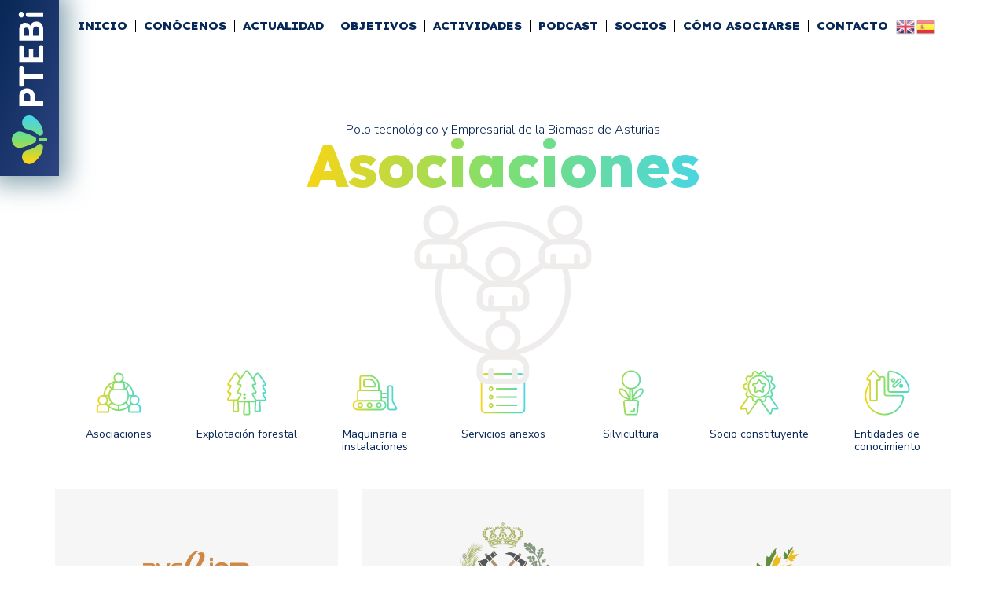

--- FILE ---
content_type: text/html; charset=UTF-8
request_url: https://ptebi.es/actualidad/socios/sector/asociaciones/
body_size: 33761
content:
<!doctype html><html lang="es"><head><meta charset="UTF-8"><meta name="viewport" content="width=device-width, initial-scale=1"><link rel="stylesheet" media="print" onload="this.onload=null;this.media='all';" id="ao_optimized_gfonts" href="https://fonts.googleapis.com/css?family=Lexend%3A100%2C100italic%2C200%2C200italic%2C300%2C300italic%2C400%2C400italic%2C500%2C500italic%2C600%2C600italic%2C700%2C700italic%2C800%2C800italic%2C900%2C900italic%7CNunito+Sans%3A100%2C100italic%2C200%2C200italic%2C300%2C300italic%2C400%2C400italic%2C500%2C500italic%2C600%2C600italic%2C700%2C700italic%2C800%2C800italic%2C900%2C900italic&amp;display=swap"><link rel="profile" href="https://gmpg.org/xfn/11"><meta name='robots' content='index, follow, max-image-preview:large, max-snippet:-1, max-video-preview:-1' /><link media="all" href="https://ptebi.es/wp-content/cache/autoptimize/css/autoptimize_e784d9e3ba7c1feaebf3440efe7febec.css" rel="stylesheet"><title>Asociaciones archivos - PTEBI</title><link rel="canonical" href="https://ptebi.es/actualidad/socios/sector/asociaciones/" /><meta property="og:locale" content="es_ES" /><meta property="og:type" content="article" /><meta property="og:title" content="Asociaciones archivos - PTEBI" /><meta property="og:url" content="https://ptebi.es/actualidad/socios/sector/asociaciones/" /><meta property="og:site_name" content="PTEBI" /><meta property="og:image" content="https://ptebi.es/wp-content/uploads/2022/11/PTEBI_Favicon.png" /><meta property="og:image:width" content="512" /><meta property="og:image:height" content="512" /><meta property="og:image:type" content="image/png" /><meta name="twitter:card" content="summary_large_image" /> <script type="application/ld+json" class="yoast-schema-graph">{"@context":"https://schema.org","@graph":[{"@type":"CollectionPage","@id":"https://ptebi.es/actualidad/socios/sector/asociaciones/","url":"https://ptebi.es/actualidad/socios/sector/asociaciones/","name":"Asociaciones archivos - PTEBI","isPartOf":{"@id":"https://ptebi.es/#website"},"primaryImageOfPage":{"@id":"https://ptebi.es/actualidad/socios/sector/asociaciones/#primaryimage"},"image":{"@id":"https://ptebi.es/actualidad/socios/sector/asociaciones/#primaryimage"},"thumbnailUrl":"https://ptebi.es/wp-content/uploads/2022/11/avebiom.webp","breadcrumb":{"@id":"https://ptebi.es/actualidad/socios/sector/asociaciones/#breadcrumb"},"inLanguage":"es"},{"@type":"ImageObject","inLanguage":"es","@id":"https://ptebi.es/actualidad/socios/sector/asociaciones/#primaryimage","url":"https://ptebi.es/wp-content/uploads/2022/11/avebiom.webp","contentUrl":"https://ptebi.es/wp-content/uploads/2022/11/avebiom.webp","width":512,"height":512,"caption":"Avebiom"},{"@type":"BreadcrumbList","@id":"https://ptebi.es/actualidad/socios/sector/asociaciones/#breadcrumb","itemListElement":[{"@type":"ListItem","position":1,"name":"Portada","item":"https://ptebi.es/"},{"@type":"ListItem","position":2,"name":"Asociaciones"}]},{"@type":"WebSite","@id":"https://ptebi.es/#website","url":"https://ptebi.es/","name":"PTEBi","description":"Polo de la Biomasa de Asturias","publisher":{"@id":"https://ptebi.es/#organization"},"alternateName":"Polo Tecnológico y Empresarial de la Biomasa de Asturias","potentialAction":[{"@type":"SearchAction","target":{"@type":"EntryPoint","urlTemplate":"https://ptebi.es/?s={search_term_string}"},"query-input":"required name=search_term_string"}],"inLanguage":"es"},{"@type":"Organization","@id":"https://ptebi.es/#organization","name":"PTEBi - Polo Tecnológico y Empresarial de la Biomasa de Asturias","alternateName":"Biomasa Asturias","url":"https://ptebi.es/","logo":{"@type":"ImageObject","inLanguage":"es","@id":"https://ptebi.es/#/schema/logo/image/","url":"https://ptebi.es/wp-content/uploads/2022/11/Logo_PTEBI_RGB.svg","contentUrl":"https://ptebi.es/wp-content/uploads/2022/11/Logo_PTEBI_RGB.svg","width":100,"height":100,"caption":"PTEBi - Polo Tecnológico y Empresarial de la Biomasa de Asturias"},"image":{"@id":"https://ptebi.es/#/schema/logo/image/"}}]}</script> <link rel='dns-prefetch' href='//www.googletagmanager.com' /><link href='https://fonts.gstatic.com' crossorigin='anonymous' rel='preconnect' /><link rel="alternate" type="application/rss+xml" title="PTEBI &raquo; Feed" href="https://ptebi.es/feed/" /><link rel="alternate" type="application/rss+xml" title="PTEBI &raquo; Feed de los comentarios" href="https://ptebi.es/comments/feed/" /><link rel="alternate" type="application/rss+xml" title="PTEBI &raquo; Asociaciones Sector Feed" href="https://ptebi.es/actualidad/socios/sector/asociaciones/feed/" /><link rel='stylesheet' id='elementor-frontend-css' href='https://ptebi.es/wp-content/uploads/elementor/css/custom-frontend-lite.min.css' media='all' /><link rel='stylesheet' id='elementor-post-8-css' href='https://ptebi.es/wp-content/cache/autoptimize/css/autoptimize_single_846ff4995303a9e9b4d1a272e7d12e32.css' media='all' /><link rel='stylesheet' id='elementor-pro-css' href='https://ptebi.es/wp-content/uploads/elementor/css/custom-pro-frontend-lite.min.css' media='all' /><link rel='stylesheet' id='elementor-post-101-css' href='https://ptebi.es/wp-content/cache/autoptimize/css/autoptimize_single_699625ad18dbd7733f970f07d3d189b3.css' media='all' /><link rel='stylesheet' id='elementor-post-252-css' href='https://ptebi.es/wp-content/cache/autoptimize/css/autoptimize_single_2dbf865dd60a2c1bf0cba68d99e0ab6c.css' media='all' /><link rel='stylesheet' id='elementor-post-525-css' href='https://ptebi.es/wp-content/cache/autoptimize/css/autoptimize_single_1c153675de7323de5c03a03125be2351.css' media='all' /><link rel='stylesheet' id='elementor-post-165-css' href='https://ptebi.es/wp-content/cache/autoptimize/css/autoptimize_single_d50713956bddef8fbcf0af034e0dae43.css' media='all' /><link rel="preconnect" href="https://fonts.gstatic.com/" crossorigin><script src="https://ptebi.es/wp-includes/js/jquery/jquery.min.js" id="jquery-core-js"></script> <script defer src="https://ptebi.es/wp-includes/js/jquery/jquery-migrate.min.js" id="jquery-migrate-js"></script> <script defer src="https://ptebi.es/wp-content/cache/autoptimize/js/autoptimize_single_e6fb49f84f4285fb689689a472cc3e5a.js" id="argpd-cookies-eu-banner-js"></script> <script defer src="https://ptebi.es/wp-content/plugins/svg-support/vendor/DOMPurify/DOMPurify.min.js" id="bodhi-dompurify-library-js"></script> <script defer src="https://ptebi.es/wp-content/plugins/svg-support/js/min/svgs-inline-min.js" id="bodhi_svg_inline-js"></script> <script defer id="bodhi_svg_inline-js-after" src="[data-uri]"></script> <script defer src="https://ptebi.es/wp-content/cache/autoptimize/js/autoptimize_single_8007fa4c829658bfc60a1aefa68fd739.js" id="she-header-js"></script>    <script defer id="google_gtagjs-js-after" src="[data-uri]"></script> <link rel="https://api.w.org/" href="https://ptebi.es/wp-json/" /><link rel="EditURI" type="application/rsd+xml" title="RSD" href="https://ptebi.es/xmlrpc.php?rsd" /><meta name="generator" content="Site Kit by Google 1.131.0" /><link rel="apple-touch-icon" sizes="180x180" href="/wp-content/uploads/fbrfg/apple-touch-icon.png"><link rel="icon" type="image/png" sizes="32x32" href="/wp-content/uploads/fbrfg/favicon-32x32.png"><link rel="icon" type="image/png" sizes="16x16" href="/wp-content/uploads/fbrfg/favicon-16x16.png"><link rel="manifest" href="/wp-content/uploads/fbrfg/site.webmanifest"><link rel="mask-icon" href="/wp-content/uploads/fbrfg/safari-pinned-tab.svg" color="#2d4480"><link rel="shortcut icon" href="/wp-content/uploads/fbrfg/favicon.ico"><meta name="msapplication-TileColor" content="#2d4480"><meta name="msapplication-config" content="/wp-content/uploads/fbrfg/browserconfig.xml"><meta name="theme-color" content="#2d4480"><meta name="generator" content="Elementor 3.23.1; features: e_optimized_css_loading, e_font_icon_svg, additional_custom_breakpoints; settings: css_print_method-external, google_font-enabled, font_display-swap"><link rel="icon" href="https://ptebi.es/wp-content/uploads/2023/01/cropped-favicon-32x32.webp" sizes="32x32" /><link rel="icon" href="https://ptebi.es/wp-content/uploads/2023/01/cropped-favicon-192x192.webp" sizes="192x192" /><link rel="apple-touch-icon" href="https://ptebi.es/wp-content/uploads/2023/01/cropped-favicon-180x180.webp" /><meta name="msapplication-TileImage" content="https://ptebi.es/wp-content/uploads/2023/01/cropped-favicon-270x270.webp" /><link rel='stylesheet' id='dashicons-css' href='https://ptebi.es/wp-includes/css/dashicons.min.css' media='all' /></head><body class="archive tax-sector term-asociaciones term-8 wp-custom-logo wp-theme-hello-elementor elementor-default elementor-template-full-width elementor-kit-8 elementor-page-525"> <a class="skip-link screen-reader-text" href="#content">Ir al contenido</a><div data-elementor-type="header" data-elementor-id="101" class="elementor elementor-101 elementor-location-header" data-elementor-post-type="elementor_library"><div class="elementor-element elementor-element-510d8b3 she-header-yes e-flex e-con-boxed elementor-invisible e-con e-parent" data-id="510d8b3" data-element_type="container" data-settings="{&quot;background&quot;:&quot;#FFFFFF63&quot;,&quot;blur_bg&quot;:&quot;yes&quot;,&quot;transparent&quot;:&quot;yes&quot;,&quot;transparent_header_show&quot;:&quot;yes&quot;,&quot;background_show&quot;:&quot;yes&quot;,&quot;animation&quot;:&quot;fadeInDown&quot;,&quot;transparent_on&quot;:[&quot;desktop&quot;,&quot;tablet&quot;,&quot;mobile&quot;],&quot;scroll_distance&quot;:{&quot;unit&quot;:&quot;px&quot;,&quot;size&quot;:60,&quot;sizes&quot;:[]},&quot;scroll_distance_widescreen&quot;:{&quot;unit&quot;:&quot;px&quot;,&quot;size&quot;:&quot;&quot;,&quot;sizes&quot;:[]},&quot;scroll_distance_laptop&quot;:{&quot;unit&quot;:&quot;px&quot;,&quot;size&quot;:&quot;&quot;,&quot;sizes&quot;:[]},&quot;scroll_distance_tablet_extra&quot;:{&quot;unit&quot;:&quot;px&quot;,&quot;size&quot;:&quot;&quot;,&quot;sizes&quot;:[]},&quot;scroll_distance_tablet&quot;:{&quot;unit&quot;:&quot;px&quot;,&quot;size&quot;:&quot;&quot;,&quot;sizes&quot;:[]},&quot;scroll_distance_mobile_extra&quot;:{&quot;unit&quot;:&quot;px&quot;,&quot;size&quot;:&quot;&quot;,&quot;sizes&quot;:[]},&quot;scroll_distance_mobile&quot;:{&quot;unit&quot;:&quot;px&quot;,&quot;size&quot;:&quot;&quot;,&quot;sizes&quot;:[]}}"><div class="e-con-inner"><div class="elementor-element elementor-element-4f2d863 elementor-nav-menu__align-center elementor-nav-menu--dropdown-none elementor-widget-tablet_extra__width-auto elementor-hidden-tablet_extra elementor-hidden-tablet elementor-hidden-mobile_extra elementor-hidden-mobile elementor-widget elementor-widget-nav-menu" data-id="4f2d863" data-element_type="widget" data-settings="{&quot;layout&quot;:&quot;horizontal&quot;,&quot;submenu_icon&quot;:{&quot;value&quot;:&quot;&lt;svg class=\&quot;e-font-icon-svg e-fas-caret-down\&quot; viewBox=\&quot;0 0 320 512\&quot; xmlns=\&quot;http:\/\/www.w3.org\/2000\/svg\&quot;&gt;&lt;path d=\&quot;M31.3 192h257.3c17.8 0 26.7 21.5 14.1 34.1L174.1 354.8c-7.8 7.8-20.5 7.8-28.3 0L17.2 226.1C4.6 213.5 13.5 192 31.3 192z\&quot;&gt;&lt;\/path&gt;&lt;\/svg&gt;&quot;,&quot;library&quot;:&quot;fa-solid&quot;}}" data-widget_type="nav-menu.default"><div class="elementor-widget-container"><link rel="stylesheet" href="https://ptebi.es/wp-content/uploads/elementor/css/custom-pro-widget-nav-menu.min.css?ver=1721403768?ver=1721403768"><nav aria-label="Menú" class="elementor-nav-menu--main elementor-nav-menu__container elementor-nav-menu--layout-horizontal e--pointer-text e--animation-grow"><ul id="menu-1-4f2d863" class="elementor-nav-menu"><li class="menu-item menu-item-type-post_type menu-item-object-page menu-item-home menu-item-91"><a href="https://ptebi.es/" class="elementor-item">Inicio</a></li><li class="menu-item menu-item-type-post_type menu-item-object-page menu-item-453"><a href="https://ptebi.es/conocenos/" class="elementor-item">Conócenos</a></li><li class="menu-item menu-item-type-post_type menu-item-object-page current_page_parent menu-item-722"><a href="https://ptebi.es/actualidad/" class="elementor-item">Actualidad</a></li><li class="menu-item menu-item-type-post_type menu-item-object-page menu-item-381"><a href="https://ptebi.es/objetivos/" class="elementor-item">Objetivos</a></li><li class="menu-item menu-item-type-custom menu-item-object-custom menu-item-94"><a class="elementor-item">Actividades</a></li><li class="menu-item menu-item-type-custom menu-item-object-custom menu-item-1355"><a href="https://ptebi.es/podcast-biomasa/" class="elementor-item">Podcast</a></li><li class="menu-item menu-item-type-custom menu-item-object-custom menu-item-510"><a href="/socios" class="elementor-item">Socios</a></li><li class="menu-item menu-item-type-post_type menu-item-object-page menu-item-1037"><a href="https://ptebi.es/como-asociarse/" class="elementor-item">Cómo asociarse</a></li><li class="menu-item menu-item-type-post_type menu-item-object-page menu-item-812"><a href="https://ptebi.es/contacto/" class="elementor-item">Contacto</a></li></ul></nav><nav class="elementor-nav-menu--dropdown elementor-nav-menu__container" aria-hidden="true"><ul id="menu-2-4f2d863" class="elementor-nav-menu"><li class="menu-item menu-item-type-post_type menu-item-object-page menu-item-home menu-item-91"><a href="https://ptebi.es/" class="elementor-item" tabindex="-1">Inicio</a></li><li class="menu-item menu-item-type-post_type menu-item-object-page menu-item-453"><a href="https://ptebi.es/conocenos/" class="elementor-item" tabindex="-1">Conócenos</a></li><li class="menu-item menu-item-type-post_type menu-item-object-page current_page_parent menu-item-722"><a href="https://ptebi.es/actualidad/" class="elementor-item" tabindex="-1">Actualidad</a></li><li class="menu-item menu-item-type-post_type menu-item-object-page menu-item-381"><a href="https://ptebi.es/objetivos/" class="elementor-item" tabindex="-1">Objetivos</a></li><li class="menu-item menu-item-type-custom menu-item-object-custom menu-item-94"><a class="elementor-item" tabindex="-1">Actividades</a></li><li class="menu-item menu-item-type-custom menu-item-object-custom menu-item-1355"><a href="https://ptebi.es/podcast-biomasa/" class="elementor-item" tabindex="-1">Podcast</a></li><li class="menu-item menu-item-type-custom menu-item-object-custom menu-item-510"><a href="/socios" class="elementor-item" tabindex="-1">Socios</a></li><li class="menu-item menu-item-type-post_type menu-item-object-page menu-item-1037"><a href="https://ptebi.es/como-asociarse/" class="elementor-item" tabindex="-1">Cómo asociarse</a></li><li class="menu-item menu-item-type-post_type menu-item-object-page menu-item-812"><a href="https://ptebi.es/contacto/" class="elementor-item" tabindex="-1">Contacto</a></li></ul></nav></div></div><div class="elementor-element elementor-element-affca8f elementor-hidden-tablet_extra elementor-hidden-tablet elementor-hidden-mobile_extra elementor-hidden-mobile elementor-widget elementor-widget-wp-widget-gtranslate" data-id="affca8f" data-element_type="widget" data-widget_type="wp-widget-gtranslate.default"><div class="elementor-widget-container"><div class="gtranslate_wrapper" id="gt-wrapper-12948224"></div></div></div><div class="elementor-element elementor-element-6f9b1b6 elementor-tablet_extra-position-right elementor-mobile-position-right elementor-hidden-widescreen elementor-hidden-desktop elementor-hidden-laptop elementor-view-default elementor-position-top elementor-widget elementor-widget-icon-box" data-id="6f9b1b6" data-element_type="widget" data-widget_type="icon-box.default"><div class="elementor-widget-container"><link rel="stylesheet" href="https://ptebi.es/wp-content/uploads/elementor/css/custom-widget-icon-box.min.css?ver=1721403768"><div class="elementor-icon-box-wrapper"><div class="elementor-icon-box-icon"> <a href="#elementor-action%3Aaction%3Dpopup%3Aopen%26settings%3DeyJpZCI6IjE2NSIsInRvZ2dsZSI6ZmFsc2V9" class="elementor-icon elementor-animation-" tabindex="-1"> <svg xmlns="http://www.w3.org/2000/svg" xmlns:xlink="http://www.w3.org/1999/xlink" xmlns:serif="http://www.serif.com/" width="100%" height="100%" viewBox="0 0 512 512" xml:space="preserve" style="fill-rule:evenodd;clip-rule:evenodd;stroke-linejoin:round;stroke-miterlimit:2;"> <g transform="matrix(1,0,0,1,-2630,818)"> <g transform="matrix(1,0,0,1,2630,-818)"> <path d="M62.69,0L177.23,0C191.77,0.84 206.03,6.39 217.03,16C231.19,28.08 239.82,46.39 239.98,65.02C240.03,96.68 239.98,128.34 240,160C239.92,170.49 240.67,181.2 237.65,191.39C231.77,213.51 213.54,231.78 191.42,237.66C184.46,239.61 177.19,240.15 169.99,240.01C138.32,239.99 106.65,240 74.99,240C68.28,239.98 61.51,240.25 54.87,239.05C37.28,236.09 21.15,225.61 11.24,210.79C4.5,200.92 0.76,189.18 0,177.28L0,62.26C1.03,46.97 7.28,32.04 17.86,20.9C29.38,8.48 45.81,0.95 62.69,0ZM59.49,32.65C44.31,35.36 32.21,49.53 32.04,64.98C31.97,101.66 31.97,138.34 32.05,175.02C32.14,192.4 47.54,207.78 64.9,207.95C100.94,208.07 136.99,207.96 173.03,208C182.73,208.23 192.46,204.2 198.99,196.99C204.98,190.56 208.2,181.77 208,173C207.97,136.99 208.06,100.98 207.95,64.98C207.84,47.59 192.47,32.18 175.08,32.05C139.71,31.93 104.34,32.04 68.98,31.99C65.81,31.98 62.61,32.03 59.49,32.65ZM334.69,0L449.19,0C463.75,0.82 478.03,6.39 489.04,16.01C502.66,27.59 511,44.89 512,62.71L512,177.14C511.06,194.56 503.12,211.49 490.05,223.08C478.14,233.9 462.16,240.03 446.06,239.99C410.04,240 374.01,240 337.99,239.99C320.2,240.07 302.6,232.48 290.36,219.6C278.67,207.52 271.93,190.84 272.01,174.03C272,138.03 272,102.04 272,66.04C271.89,48.71 279.05,31.53 291.37,19.35C302.77,7.83 318.53,0.92 334.69,0ZM331.41,32.66C316.27,35.41 304.22,49.56 304.04,64.97C303.94,99.65 304.03,134.32 304,169C303.93,174.09 303.93,179.29 305.58,184.18C309.75,198.03 323.53,208.18 338,207.99C374.35,207.99 410.69,208.05 447.04,207.95C464.43,207.84 479.83,192.42 479.95,175.03C480.03,138.36 480.03,101.69 479.95,65.03C479.87,47.6 464.44,32.13 447.01,32.04C411.68,31.94 376.35,32.04 341.02,31.99C337.81,31.98 334.57,32.03 331.41,32.66ZM10.05,303.03C21.61,284.32 43,272.12 65.03,272.02C101.35,271.98 137.68,272.01 174,272C188.71,271.96 203.37,277.03 214.86,286.21C227.57,296.19 236.39,310.97 239.05,326.92C240.31,333.88 239.95,340.99 240,348.03C239.98,381.021 240.03,414.01 239.98,447C239.81,466.35 230.48,485.31 215.36,497.37C204.64,506.16 191.08,511.15 177.28,512L62.83,512C46.13,511.081 29.86,503.75 18.34,491.58C7.39,480.29 0.909,464.98 0,449.31L0,334.27C0.83,323.26 4.1,312.38 10.05,303.03ZM59.43,304.66C44.28,307.4 32.21,321.56 32.04,336.99C31.97,373.67 31.97,410.37 32.05,447.06C32.16,464.45 47.61,479.831 64.98,479.95C101.33,480.05 137.69,479.991 174.04,479.98C186.86,480.09 199.25,472.23 204.66,460.62C207.19,455.47 208.14,449.69 208.01,443.99C207.98,408.64 208.03,373.28 207.98,337.93C207.99,328.32 203.69,318.83 196.44,312.51C190.31,307.05 182.15,303.99 173.95,304.01C138.64,303.98 103.34,304.02 68.04,303.99C65.16,303.99 62.26,304.09 59.43,304.66ZM327.12,291.12C351.38,275.33 381.48,268.94 410.07,273.38C443.97,278.3 475.04,298.81 493.28,327.74C504.61,345.35 510.84,365.97 512,386.82L512,397.55C510.92,413.61 507.2,429.57 500.07,444.05C486.41,472.52 461.09,495.17 431.2,505.4C419.71,509.46 407.57,511.47 395.42,512L388.59,512C375.85,511.49 363.15,509.21 351.17,504.8C319.83,493.57 293.78,468.64 281.13,437.85C270.04,411.34 269.05,380.81 278.31,353.61C286.9,328.06 304.44,305.68 327.12,291.12ZM380.5,304.76C360.76,307.28 342.06,316.87 328.38,331.29C316.4,343.77 308.22,359.85 305.31,376.91C302.35,393.87 304.47,411.7 311.47,427.44C319.6,445.95 334.33,461.43 352.38,470.53C369.12,479.09 388.66,481.94 407.17,478.67C439.39,473.36 467.25,448.5 476.31,417.15C481.83,398.78 481.11,378.59 474.22,360.68C466.94,341.52 452.74,325.1 434.82,315.15C418.47,305.91 399.09,302.3 380.5,304.76Z" style="fill:rgb(7,39,86);fill-rule:nonzero;"></path> </g> </g> </svg> </a></div><div class="elementor-icon-box-content"><h3 class="elementor-icon-box-title"> <a href="#elementor-action%3Aaction%3Dpopup%3Aopen%26settings%3DeyJpZCI6IjE2NSIsInRvZ2dsZSI6ZmFsc2V9" > MENÚ </a></h3></div></div></div></div><div class="elementor-element elementor-element-256d20b elementor-fixed elementor-invisible elementor-widget elementor-widget-image" data-id="256d20b" data-element_type="widget" data-settings="{&quot;_position&quot;:&quot;fixed&quot;,&quot;_animation&quot;:&quot;fadeInLeft&quot;}" data-widget_type="image.default"><div class="elementor-widget-container"> <a href="https://ptebi.es"> <img fetchpriority="high" width="800" height="800" src="https://ptebi.es/wp-content/uploads/2022/11/Logo_PTEBI_Vector_Vertical.svg" class="attachment-large size-large wp-image-130" alt="" /> </a></div></div></div></div></div><div data-elementor-type="archive" data-elementor-id="525" class="elementor elementor-525 elementor-location-archive" data-elementor-post-type="elementor_library"><div class="elementor-element elementor-element-4852f1e e-flex e-con-boxed e-con e-parent" data-id="4852f1e" data-element_type="container"><div class="e-con-inner"><div class="elementor-element elementor-element-8974c60 elementor-invisible elementor-widget elementor-widget-heading" data-id="8974c60" data-element_type="widget" data-settings="{&quot;_animation&quot;:&quot;fadeInUp&quot;}" data-widget_type="heading.default"><div class="elementor-widget-container"><h2 class="elementor-heading-title elementor-size-default">Polo tecnológico y Empresarial de la Biomasa de Asturias</h2></div></div><div class="elementor-element elementor-element-344b681 elementor-invisible elementor-widget elementor-widget-heading" data-id="344b681" data-element_type="widget" data-settings="{&quot;_animation&quot;:&quot;fadeInUp&quot;}" data-widget_type="heading.default"><div class="elementor-widget-container"><h1 class="elementor-heading-title elementor-size-default">Asociaciones</h1></div></div><div class="elementor-element elementor-element-491fdde elementor-view-default elementor-invisible elementor-widget elementor-widget-icon" data-id="491fdde" data-element_type="widget" data-settings="{&quot;motion_fx_motion_fx_scrolling&quot;:&quot;yes&quot;,&quot;motion_fx_translateY_effect&quot;:&quot;yes&quot;,&quot;motion_fx_scale_effect&quot;:&quot;yes&quot;,&quot;motion_fx_range&quot;:&quot;viewport&quot;,&quot;_animation&quot;:&quot;fadeInUp&quot;,&quot;motion_fx_translateY_speed&quot;:{&quot;unit&quot;:&quot;px&quot;,&quot;size&quot;:4,&quot;sizes&quot;:[]},&quot;motion_fx_translateY_affectedRange&quot;:{&quot;unit&quot;:&quot;%&quot;,&quot;size&quot;:&quot;&quot;,&quot;sizes&quot;:{&quot;start&quot;:0,&quot;end&quot;:100}},&quot;motion_fx_scale_direction&quot;:&quot;out-in&quot;,&quot;motion_fx_scale_speed&quot;:{&quot;unit&quot;:&quot;px&quot;,&quot;size&quot;:4,&quot;sizes&quot;:[]},&quot;motion_fx_scale_range&quot;:{&quot;unit&quot;:&quot;%&quot;,&quot;size&quot;:&quot;&quot;,&quot;sizes&quot;:{&quot;start&quot;:20,&quot;end&quot;:80}},&quot;motion_fx_devices&quot;:[&quot;widescreen&quot;,&quot;desktop&quot;,&quot;laptop&quot;,&quot;tablet_extra&quot;,&quot;tablet&quot;,&quot;mobile_extra&quot;,&quot;mobile&quot;]}" data-widget_type="icon.default"><div class="elementor-widget-container"><div class="elementor-icon-wrapper"><div class="elementor-icon"> <svg xmlns="http://www.w3.org/2000/svg" viewBox="0 0 128 128"><path d="M114.24 25.4h-2.8v0c6.02-2.84 8.61-10.02 5.78-16.05 -2.84-6.03-10.02-8.62-16.05-5.79 -6.03 2.83-8.62 10.01-5.79 16.04 1.19 2.54 3.24 4.58 5.78 5.78h-2.8v0c-.85-.01-1.7.1-2.51.33h-.01v0C77.97 8.79 49.99 8.79 32.13 25.7v0c-.83-.23-1.68-.34-2.53-.33h-2.8l-.001 0c6.02-2.84 8.6-10.02 5.77-16.04C29.72 3.3 22.54.72 16.52 3.55c-6.03 2.83-8.61 10.01-5.78 16.03 1.19 2.53 3.23 4.57 5.77 5.77h-2.8l-.001 0c-5.53 0-10 4.47-10 10v3.89 0c0 3.86 3.13 6.99 7 7h8.79l-.001 0c-7.22 24.56 6.84 50.32 31.4 57.53 .54.16 1.09.31 1.64.45v0c-3.93 1.45-6.53 5.19-6.53 9.38v3.89 0c0 3.86 3.13 6.99 7 7h21.86v0c3.86-.01 6.99-3.14 7-7v-3.89 0c-.01-4.19-2.61-7.93-6.53-9.38v0c24.82-6.33 39.82-31.59 33.49-56.42 -.14-.53-.28-1.06-.44-1.58h8.78 -.001c3.86-.01 6.99-3.14 7-7v-3.89 0c-.01-5.53-4.48-10-10-10ZM98.25 14.5v0c-.01-4.45 3.6-8.06 8.05-8.06 4.44-.01 8.05 3.6 8.05 8.05 0 4.44-3.61 8.05-8.05 8.05v0c-4.45-.01-8.06-3.61-8.06-8.05ZM64 17.04v0c10.33-.04 20.32 3.74 28.05 10.62l0-.001c-2.33 1.89-3.68 4.73-3.67 7.74v3.89 0c-.01 1.06.23 2.1.71 3.06L72.91 53.68v-.001c-.15.1-.28.22-.39.36 -.19-.01-.39-.02-.59-.02h-2.78v0c6.01-2.85 8.58-10.03 5.74-16.05 -2.85-6.02-10.03-8.59-16.05-5.75 -6.02 2.84-8.59 10.02-5.75 16.04 1.19 2.52 3.22 4.55 5.74 5.74h-2.78c-.16 0-.32 0-.47.01L38.89 42.32v0c.47-.96.71-2 .71-3.06v-3.89 0c-.01-3-1.35-5.84-3.66-7.74v0c7.72-6.88 17.7-10.66 28.04-10.62Zm8.04 46.84v-.001c-1.11-.01-2 .88-2 1.98 -.01 0-.01 0 0 .01v5.04H57.96v-5.04 0c0-1.11-.9-2-2-2 -1.11 0-2 .89-2 2v5.04h-.89v0c-1.66 0-3-1.35-3-3v-3.89 0c0-3.32 2.68-6 6-6h15.86v0c3.31 0 6 2.68 6 6v3.89 0c0 1.65-1.35 3-3 3h-.89v-5.04 0c0-1.11-.9-2-2-2ZM64 51.19h-.001c-4.45 0-8.06-3.61-8.06-8.05 -.01-4.45 3.6-8.06 8.05-8.06 4.44-.01 8.05 3.6 8.05 8.04v0c0 4.44-3.61 8.05-8.05 8.06ZM13.64 14.5h0c-.01-4.45 3.6-8.06 8.05-8.06 4.44-.01 8.05 3.6 8.05 8.05 0 4.44-3.61 8.05-8.05 8.05 -.01 0-.01 0-.01 0h-.001c-4.45-.01-8.05-3.61-8.05-8.05Zm2.01 27.79v-5.05 0c0-1.11-.9-2-2-2 -1.11 0-2 .89-2 2v5.05h-.89v0c-1.66-.01-3-1.35-3-3V35.4v0c0-3.32 2.68-6 6-6h15.86 0c3.31-.001 6 2.68 6 6v3.89 0c0 1.65-1.35 3-3 3h-.89v-5.05 0c0-1.11-.9-2-2-2 -1.11 0-2 .89-2 2v5.05Zm6.02 17.08l-.001-.001c-.01-4.45.68-8.86 2.06-13.08h8.89v-.001c1.24 0 2.47-.34 3.54-.98l14.62 10.24v0c-2.93 1.82-4.71 5.02-4.71 8.48v3.89 0c0 3.86 3.13 6.99 7 7h8.93v5.96 0c-6.56 1.1-10.99 7.3-9.89 13.86 .37 2.21 1.35 4.28 2.84 5.97v0c-19.43-4.27-33.27-21.47-33.29-41.35ZM64 84.71v0c4.44-.01 8.05 3.6 8.05 8.05 0 4.44-3.61 8.05-8.05 8.05 -4.45 0-8.06-3.61-8.06-8.05v0c0-4.45 3.6-8.06 8.05-8.06Zm13.93 28.95v3.89 0c0 1.65-1.35 3-3 3h-.89v-5.04 0c0-1.11-.9-2-2-2 -1.11 0-2 .89-2 2v5.04H57.96v-5.04 0c0-1.11-.9-2-2-2 -1.11 0-2 .89-2 2v5.04h-.89v0c-1.66 0-3-1.35-3-3v-3.89 0c0-3.32 2.68-6 6-6h15.86v0c3.31 0 6 2.68 6 6Zm-4.89-12.94h0c4.39-4.99 3.92-12.6-1.07-17 -1.69-1.49-3.76-2.48-5.98-2.85v-5.96h8.93v0c3.86-.01 6.99-3.14 7-7v-3.89 0c-.01-3.46-1.79-6.66-4.71-8.48L91.83 45.3h0c1.06.64 2.29.98 3.54.98h8.88 -.001c1.37 4.22 2.07 8.63 2.07 13.08v0c-.03 19.88-13.87 37.08-33.29 41.35Zm47.2-61.43v0c-.01 1.65-1.35 2.99-3 3h-.89v-5.05 0c0-1.11-.9-2-2-2 -1.11 0-2 .89-2 2v5.05h-12.08v-5.05 0c0-1.11-.9-2-2-2 -1.11 0-2 .89-2 2v5.05h-.89v0c-1.66 0-3-1.35-3-3V35.4v0c0-3.32 2.68-6 6-6h15.86v0c3.31 0 6 2.68 6 6Z"></path></svg></div></div></div></div></div></div><div class="elementor-element elementor-element-6065eadb e-flex e-con-boxed e-con e-parent" data-id="6065eadb" data-element_type="container"><div class="e-con-inner"><div class="elementor-element elementor-element-27b92599 e-con-full e-flex e-con e-child" data-id="27b92599" data-element_type="container"><div class="elementor-element elementor-element-17f9a83f elementor-view-default elementor-position-top elementor-mobile-position-top elementor-invisible elementor-widget elementor-widget-icon-box" data-id="17f9a83f" data-element_type="widget" data-settings="{&quot;_animation&quot;:&quot;fadeInUp&quot;}" data-widget_type="icon-box.default"><div class="elementor-widget-container"><div class="elementor-icon-box-wrapper"><div class="elementor-icon-box-icon"> <a href="https://ptebi.es/actualidad/socios/sector/asociaciones/" class="elementor-icon elementor-animation-grow-rotate" tabindex="-1"> <svg xmlns="http://www.w3.org/2000/svg" xmlns:xlink="http://www.w3.org/1999/xlink" xmlns:serif="http://www.serif.com/" width="100%" height="100%" viewBox="0 0 128 128" xml:space="preserve" style="fill-rule:evenodd;clip-rule:evenodd;stroke-linejoin:round;stroke-miterlimit:2;"> <path d="M116.262,94.431C120.943,95.764 124.179,100.035 124.189,104.92L124.189,114.33C124.189,116.53 122.389,118.33 120.189,118.33L93.529,118.33C91.319,118.33 89.529,116.53 89.529,114.33C89.529,114.33 89.529,104.67 89.539,104.54C82.799,109.84 74.569,112.9 66.009,113.31C65.329,113.34 62.619,113.34 61.959,113.31C53.369,112.9 45.119,109.82 38.379,104.5C38.389,104.64 38.389,114.33 38.389,114.33C38.389,116.53 36.589,118.33 34.389,118.33L7.729,118.33C5.519,118.33 3.729,116.53 3.729,114.33L3.729,104.92C3.729,100.01 7,95.72 11.73,94.41C8.82,91.77 7.16,88.03 7.17,84.12C7.17,76.45 13.39,70.23 21.07,70.24C21.53,70.23 21.99,70.26 22.45,70.31C22.78,60.5 26.6,51.131 33.239,43.897C33.679,43.407 35.579,41.518 36.069,41.078C40.849,36.698 46.609,33.518 52.859,31.788C49.16,26.858 49.16,20.079 52.86,15.149C57.46,9.009 66.16,7.759 72.31,12.359C78.45,16.959 79.7,25.659 75.11,31.809C81.36,33.529 87.11,36.709 91.91,41.089C92.4,41.539 94.53,43.68 94.74,43.92C101.36,51.16 105.18,60.53 105.51,70.34C105.96,70.29 106.42,70.26 106.89,70.27C110.81,70.27 114.55,71.93 117.19,74.84C122.33,80.509 121.912,89.267 116.262,94.431ZM46.987,88.88L47.087,88.98C56.487,98.33 71.687,98.29 81.047,88.89L81.257,88.68C90.427,79.27 90.378,64.26 81.147,54.92C80.618,56.58 79.068,57.71 77.328,57.72L50.668,57.72C48.918,57.71 47.369,56.58 46.849,54.92C42.529,59.52 40.069,65.55 39.929,71.86C39.909,78.16 42.39,84.21 46.82,88.71C46.867,88.766 46.923,88.823 46.987,88.88ZM36,73.86L30.41,73.86C35.61,78.56 36.49,86.41 32.46,92.15C33.55,93.84 34.77,95.44 36.12,96.94L42.8,90.26C38.8,85.68 36.41,79.92 36,73.86ZM34.43,114.38L34.43,104.97C34.42,101.15 31.32,98.05 27.51,98.06L14.69,98.06C10.87,98.05 7.77,101.15 7.77,104.97L7.77,114.38L34.43,114.38ZM49.2,37.34C45.43,38.95 41.95,41.18 38.92,43.93L45.6,50.62C45.95,50.32 46.31,50.02 46.67,49.74L46.67,44.31C46.66,41.76 47.56,39.29 49.2,37.34ZM89.09,43.93L89.09,43.928C86.04,41.178 82.56,38.948 78.8,37.338C80.43,39.289 81.33,41.76 81.33,44.31L81.33,49.73C81.69,50.02 82.05,50.32 82.4,50.62L89.09,43.93ZM36.09,46.76C30.32,53.12 26.93,61.28 26.5,69.86L35.96,69.86C36.37,63.78 38.76,58.02 42.77,53.44L36.09,46.76ZM62.05,109.36L62.049,99.9L61.999,99.9C55.939,99.47 50.19,97.08 45.63,93.09L38.95,99.77C45.29,105.52 53.44,108.91 62,109.36L62.05,109.36ZM11.21,84.17C11.21,89.62 15.64,94.05 21.1,94.06C26.56,94.06 30.99,89.63 30.99,84.17C30.99,78.7 26.56,74.28 21.1,74.28C15.63,74.28 11.209,78.7 11.21,84.17ZM66.05,109.36C74.6,108.91 82.75,105.52 89.1,99.77L82.42,93.09C77.85,97.08 72.1,99.47 66.05,99.9L66,99.9L66,109.36L66.05,109.36ZM91.93,96.94C93.26,95.45 94.47,93.86 95.56,92.18C91.49,86.44 92.37,78.57 97.59,73.86L92.03,73.86C91.61,79.92 89.23,85.68 85.24,90.26L91.93,96.94ZM120.23,114.38L120.23,104.969C120.22,101.149 117.12,98.049 113.31,98.059L100.49,98.059C96.67,98.049 93.57,101.15 93.57,104.97L93.57,114.38L120.23,114.38ZM50.67,44.31L50.67,53.72L77.33,53.72L77.33,44.31C77.32,40.48 74.23,37.39 70.41,37.39L57.59,37.39C53.76,37.39 50.67,40.48 50.67,44.31ZM64,13.62L63.99,13.61C58.53,13.61 54.11,18.03 54.1,23.49C54.09,28.94 58.52,33.37 63.98,33.38C69.43,33.39 73.86,28.96 73.87,23.51C73.88,18.05 69.45,13.62 64,13.62ZM101.5,69.86C101.06,61.279 97.67,53.12 91.92,46.76L85.23,53.44C89.23,58.02 91.62,63.78 92.04,69.86L101.5,69.86ZM106.9,74.28C101.44,74.28 97.01,78.71 97.01,84.17C97.01,89.63 101.43,94.06 106.9,94.06C112.36,94.06 116.79,89.63 116.79,84.17C116.79,78.7 112.36,74.28 106.9,74.28Z" style="fill:url(#_Linear1);"></path> <defs> <linearGradient id="_Linear1" x1="0" y1="0" x2="1" y2="0" gradientUnits="userSpaceOnUse" gradientTransform="matrix(121.994,0,0,-195.787,2.81616,63.7675)"><stop offset="0" style="stop-color:rgb(247,213,23);stop-opacity:1"></stop><stop offset="0.5" style="stop-color:rgb(124,223,113);stop-opacity:1"></stop><stop offset="1" style="stop-color:rgb(74,214,225);stop-opacity:1"></stop></linearGradient> </defs> </svg> </a></div><div class="elementor-icon-box-content"><h3 class="elementor-icon-box-title"> <a href="https://ptebi.es/actualidad/socios/sector/asociaciones/" > Asociaciones </a></h3></div></div></div></div></div><div class="elementor-element elementor-element-30f6674f e-con-full e-flex e-con e-child" data-id="30f6674f" data-element_type="container"><div class="elementor-element elementor-element-5b1e67e6 elementor-view-default elementor-position-top elementor-mobile-position-top elementor-invisible elementor-widget elementor-widget-icon-box" data-id="5b1e67e6" data-element_type="widget" data-settings="{&quot;_animation&quot;:&quot;fadeInUp&quot;}" data-widget_type="icon-box.default"><div class="elementor-widget-container"><div class="elementor-icon-box-wrapper"><div class="elementor-icon-box-icon"> <a href="https://ptebi.es/actualidad/socios/sector/explotacion-forestal/" class="elementor-icon elementor-animation-grow-rotate" tabindex="-1"> <svg xmlns="http://www.w3.org/2000/svg" xmlns:xlink="http://www.w3.org/1999/xlink" xmlns:serif="http://www.serif.com/" width="100%" height="100%" viewBox="0 0 128 128" xml:space="preserve" style="fill-rule:evenodd;clip-rule:evenodd;stroke-linejoin:round;stroke-miterlimit:2;"> <g> <path d="M109.28,66.94L116.348,79.32C116.748,80.02 116.968,80.82 116.968,81.63C116.968,84.18 114.899,86.25 112.358,86.25L100.989,86.25L102.199,111.48C102.199,111.55 102.199,111.62 102.209,111.69C102.209,114.24 100.139,116.32 97.589,116.33L88.899,116.33C86.349,116.22 84.369,114.05 84.489,111.5L85.509,90.36L72.309,90.36L73.709,119.56C73.709,119.63 73.709,119.71 73.719,119.79C73.719,122.56 71.479,124.8 68.719,124.81L58.779,124.81C56.009,124.68 53.879,122.34 54.009,119.58L55.409,90.38L42.209,90.38L43.229,111.52C43.229,111.59 43.229,111.66 43.239,111.73C43.239,114.28 41.169,116.36 38.619,116.37L29.929,116.37C27.379,116.26 25.399,114.09 25.519,111.54L26.73,86.31L15.36,86.31C14.55,86.31 13.76,86.1 13.06,85.7C10.85,84.43 10.09,81.6 11.37,79.4L18.62,66.84C18.67,66.75 18.69,66.65 18.7,66.55C18.71,66.2 18.43,65.92 18.09,65.92L15.38,65.92C14.57,65.92 13.78,65.71 13.08,65.31C10.87,64.03 10.11,61.2 11.39,59L18.63,46.46C18.67,46.38 18.69,46.29 18.7,46.21C18.72,45.86 18.45,45.55 18.1,45.54L15.74,45.54C14.83,45.54 13.95,45.27 13.2,44.78C11.07,43.37 10.49,40.5 11.9,38.38L29.129,12.35C30.309,10.57 32.3,9.5 34.44,9.5C36.59,9.42 38.61,10.51 39.74,12.35L46.86,23.11L58.1,6.13C58.62,5.34 59.3,4.67 60.09,4.15C63.31,2.02 67.65,2.91 69.79,6.14L69.79,6.15L81.039,23.12L88.159,12.37C89.329,10.58 91.319,9.51 93.459,9.52C95.599,9.47 97.62,10.55 98.77,12.37L116,38.4C116.5,39.16 116.76,40.04 116.77,40.95C116.77,43.5 114.71,45.57 112.16,45.58L109.8,45.58C109.68,45.57 109.57,45.6 109.47,45.67C109.18,45.85 109.09,46.23 109.27,46.52L116.51,59.06C116.91,59.76 117.12,60.55 117.13,61.37C117.13,63.93 115.07,65.99 112.52,66L109.81,66C109.71,66 109.61,66.03 109.53,66.08C109.22,66.25 109.11,66.63 109.28,66.94ZM38.74,112.49C39.36,112.49 39.37,112.07 39.36,111.84L38.25,88.6L38.28,88.6C37.71,88 37.35,87.23 37.28,86.42L30.85,86.42L29.63,111.84C29.62,112.07 29.63,112.49 30.25,112.49L38.74,112.49ZM69.05,120.95C69.053,120.95 69.057,120.95 69.06,120.95C69.438,120.938 69.87,120.267 69.85,119.9L68.45,90.51L59.73,90.51L58.33,119.9C58.31,120.27 58.33,120.95 59.13,120.95L69.05,120.95ZM97.749,112.49C98.099,112.48 98.369,112.19 98.369,111.84L97.149,86.42L90.719,86.42C90.719,87.25 90.359,88.05 89.719,88.6L89.749,88.6L88.639,111.84C88.639,112.18 88.909,112.47 89.259,112.49L97.749,112.49ZM85.789,86.51L85.678,86.399C85.808,86.389 85.928,86.359 86.048,86.309C86.578,86.059 86.798,85.429 86.558,84.909L78.258,70.529C77.828,69.769 77.598,68.909 77.598,68.039C77.598,65.269 79.828,63.039 82.598,63.039L85.698,63.039C85.918,63.059 86.128,62.999 86.318,62.879C86.758,62.579 86.868,61.979 86.578,61.549L78.288,47.179C77.858,46.419 77.628,45.559 77.628,44.689C77.628,41.919 79.858,39.689 82.628,39.689L85.338,39.689C85.558,39.699 85.778,39.629 85.968,39.499C86.398,39.179 86.498,38.57 86.178,38.14L66.438,8.34C66.218,8 65.928,7.71 65.588,7.49C64.198,6.58 62.348,6.96 61.448,8.35L41.708,38.15C41.568,38.34 41.498,38.57 41.518,38.8C41.548,39.33 42.008,39.74 42.548,39.72L45.258,39.72C46.128,39.72 46.988,39.95 47.758,40.39C50.158,41.78 50.978,44.83 49.598,47.23L41.308,61.6C41.218,61.76 41.168,61.94 41.178,62.13C41.178,62.67 41.639,63.11 42.189,63.11L45.289,63.11C46.159,63.11 47.019,63.34 47.789,63.78C50.189,65.17 51.009,68.22 49.629,70.62L41.329,85C41.249,85.15 41.209,85.32 41.209,85.49C41.199,86.04 41.649,86.5 42.209,86.51L85.789,86.51ZM61.67,78.52C61.66,80.59 59.97,82.28 57.9,82.27C55.82,82.26 54.13,80.57 54.14,78.5C54.14,76.42 55.82,74.74 57.89,74.74C59.97,74.74 61.65,76.42 61.66,78.51L61.67,78.52ZM61.67,68.64C61.66,70.71 59.97,72.4 57.9,72.39C55.82,72.38 54.13,70.69 54.14,68.62C54.14,66.54 55.82,64.86 57.89,64.86C59.97,64.86 61.65,66.54 61.66,68.63L61.67,68.64ZM112.529,82.42L112.43,82.32C112.5,82.31 112.56,82.29 112.63,82.27C112.97,82.13 113.12,81.74 112.98,81.41L105.73,68.85C105.33,68.15 105.12,67.36 105.12,66.55C105.12,63.99 107.18,61.93 109.74,61.93L112.45,61.93C112.59,61.95 112.74,61.91 112.86,61.83C113.13,61.64 113.19,61.27 113,61.01L105.759,48.478C105.359,47.778 105.149,46.988 105.149,46.178C105.149,43.618 107.209,41.558 109.769,41.558L112.13,41.559C112.46,41.559 112.83,40.869 112.65,40.599L95.42,14.569C95.24,14.309 95.02,14.079 94.76,13.909C93.67,13.189 92.2,13.479 91.48,14.579L83.43,26.75L89.53,35.96C90.07,36.78 90.35,37.73 90.36,38.71C90.37,41.47 88.13,43.72 85.37,43.73L82.66,43.73C82.49,43.73 82.33,43.78 82.19,43.86C81.7,44.13 81.53,44.75 81.8,45.24L90.098,59.61C90.528,60.37 90.758,61.23 90.768,62.11C90.768,64.88 88.539,67.11 85.778,67.12L82.679,67.12C82.499,67.12 82.329,67.17 82.179,67.26C81.699,67.54 81.539,68.15 81.819,68.63L89.779,82.42L112.529,82.42ZM15.47,82.42L38.128,82.329L46.088,68.539C46.168,68.389 46.208,68.229 46.218,68.069C46.228,67.509 45.778,67.049 45.228,67.049L42.128,67.049C41.258,67.049 40.398,66.819 39.638,66.389C37.238,64.999 36.418,61.949 37.808,59.559L46.098,45.189C46.188,45.039 46.238,44.859 46.238,44.689C46.238,44.139 45.788,43.689 45.238,43.699L42.528,43.699C41.548,43.699 40.598,43.409 39.788,42.879C37.478,41.359 36.838,38.249 38.368,35.949L44.468,26.739L36.418,14.569C36.238,14.309 36.018,14.079 35.758,13.909C34.668,13.189 33.198,13.479 32.478,14.579L15.248,40.609C15.068,40.879 14.798,41.599 15.768,41.569L18.128,41.569C18.938,41.569 19.728,41.779 20.438,42.189C22.648,43.469 23.409,46.299 22.139,48.509L14.899,61.049C14.849,61.139 14.829,61.239 14.829,61.349C14.819,61.689 15.099,61.979 15.449,61.989L18.159,61.99C18.969,61.99 19.759,62.2 20.469,62.61C22.679,63.89 23.44,66.72 22.17,68.93L14.92,81.49C14.87,81.57 14.85,81.67 14.85,81.77C14.84,82.12 15.12,82.41 15.47,82.42Z" style="fill:url(#_Linear1);"></path> </g> <defs> <linearGradient id="_Linear1" x1="0" y1="0" x2="1" y2="0" gradientUnits="userSpaceOnUse" gradientTransform="matrix(107.737,0,0,-219.325,9.94191,63.688)"><stop offset="0" style="stop-color:#f7d517;stop-opacity:1"></stop><stop offset="0.5" style="stop-color:#7cdf71;stop-opacity:1"></stop><stop offset="1" style="stop-color:#4ad6e1;stop-opacity:1"></stop></linearGradient> </defs> </svg> </a></div><div class="elementor-icon-box-content"><h3 class="elementor-icon-box-title"> <a href="https://ptebi.es/actualidad/socios/sector/explotacion-forestal/" > Explotación forestal </a></h3></div></div></div></div></div><div class="elementor-element elementor-element-346194bd e-con-full e-flex e-con e-child" data-id="346194bd" data-element_type="container"><div class="elementor-element elementor-element-4737bf03 elementor-view-default elementor-position-top elementor-mobile-position-top elementor-invisible elementor-widget elementor-widget-icon-box" data-id="4737bf03" data-element_type="widget" data-settings="{&quot;_animation&quot;:&quot;fadeInUp&quot;}" data-widget_type="icon-box.default"><div class="elementor-widget-container"><div class="elementor-icon-box-wrapper"><div class="elementor-icon-box-icon"> <a href="https://ptebi.es/actualidad/socios/sector/maquinaria-instalaciones/" class="elementor-icon elementor-animation-grow-rotate" tabindex="-1"> <svg xmlns="http://www.w3.org/2000/svg" xmlns:xlink="http://www.w3.org/1999/xlink" xmlns:serif="http://www.serif.com/" width="100%" height="100%" viewBox="0 0 128 128" xml:space="preserve" style="fill-rule:evenodd;clip-rule:evenodd;stroke-linejoin:round;stroke-miterlimit:2;"> <g> <path d="M123.78,104.48L123.736,104.44C124.136,105.17 124.346,106 124.356,106.85C124.356,109.62 122.126,111.85 119.366,111.86L104.786,111.86C100.916,111.85 97.786,108.72 97.786,104.86L97.786,79.57L83.366,79.57L83.366,83.89C90.176,85 95.186,90.88 95.196,97.79C95.196,105.56 88.896,111.87 81.126,111.88L17.647,111.88C10.737,111.88 4.857,106.87 3.757,100.05C2.517,92.37 7.737,85.14 15.417,83.91L15.418,62.73C15.408,59 18.338,55.93 22.058,55.75L22.059,23.09C22.059,19.22 25.19,16.09 29.06,16.09L48.47,16.09C64.08,16.11 76.72,28.75 76.75,44.37L76.75,55.759C80.46,55.939 83.39,59.009 83.39,62.739L83.39,63.87L97.81,63.87L97.81,50.79C97.81,46.395 101.37,42.845 105.76,42.845C110.15,42.845 113.71,46.4 113.71,50.79L113.71,84.16C113.71,85.51 114.05,86.83 114.71,88.02L123.78,104.48ZM97.82,75.6L97.82,67.87L83.4,67.87L83.4,75.6L97.82,75.6ZM26.07,23.1L26.07,55.74L72.76,55.74L72.76,44.38C72.74,30.97 61.88,20.11 48.48,20.1L29.07,20.1C27.41,20.1 26.07,21.44 26.07,23.1ZM61.75,49.73L37.05,49.73C34.28,49.72 32.05,47.49 32.05,44.73L32.05,33.09C32.05,29.22 35.18,26.09 39.05,26.09L48.46,26.09C58.54,26.12 66.7,34.28 66.74,44.36C66.91,47.13 64.8,49.53 62.02,49.7L61.73,49.7L61.75,49.73ZM39.05,30.09C37.39,30.09 36.05,31.43 36.05,33.09L36.05,44.72C36.05,45.27 36.49,45.72 37.05,45.72L61.74,45.72C62.92,45.72 62.74,44.36 62.74,44.36C62.73,36.47 56.34,30.08 48.46,30.07L39.05,30.09ZM119.4,107.89L119.38,107.87C119.55,107.87 119.72,107.83 119.87,107.75C120.35,107.49 120.53,106.88 120.27,106.4L111.2,89.94C110.21,88.16 109.7,86.17 109.7,84.15L109.7,50.78C109.7,48.6 107.93,46.84 105.76,46.84C103.58,46.84 101.82,48.61 101.82,50.79L101.82,104.89C101.82,106.54 103.16,107.89 104.82,107.89L119.4,107.89ZM91.23,97.819C91.22,92.25 86.71,87.739 81.15,87.739L17.67,87.739C12.1,87.739 7.58,92.249 7.59,97.819C7.59,103.379 12.1,107.899 17.67,107.899L81.15,107.899C86.71,107.889 91.22,103.379 91.23,97.819ZM24.093,105.62C19.803,105.6 16.343,102.11 16.363,97.82C16.373,93.53 19.863,90.07 24.153,90.09C28.433,90.1 31.893,93.59 31.873,97.88C31.853,101.49 29.353,104.61 25.833,105.41C25.253,105.53 24.663,105.6 24.073,105.6L24.093,105.62ZM24.083,94.01C23.773,94.01 23.473,94.04 23.183,94.11C21.133,94.62 19.903,96.7 20.423,98.74C20.923,100.74 22.943,101.97 24.963,101.51C27.003,101.01 28.253,98.95 27.763,96.91C27.343,95.2 25.823,94 24.063,93.99L24.083,94.01ZM49.423,105.62C45.133,105.6 41.673,102.11 41.693,97.82C41.703,93.53 45.193,90.07 49.483,90.09C53.763,90.1 57.223,93.59 57.203,97.88C57.183,101.48 54.683,104.61 51.163,105.41C50.583,105.53 49.993,105.6 49.403,105.6L49.423,105.62ZM49.413,94.01C49.103,94.01 48.803,94.04 48.513,94.11C46.443,94.59 45.153,96.65 45.633,98.72C46.113,100.78 48.173,102.07 50.243,101.59C52.303,101.1 53.593,99.04 53.113,96.97C52.703,95.23 51.163,94 49.393,93.99L49.413,94.01ZM74.752,105.62C70.462,105.6 67.002,102.11 67.022,97.82C67.032,93.53 70.522,90.07 74.812,90.09C79.092,90.1 82.552,93.59 82.532,97.88C82.512,101.49 80.012,104.61 76.492,105.41C75.912,105.53 75.322,105.6 74.732,105.6L74.752,105.62ZM74.752,94.01C74.442,94.01 74.142,94.04 73.852,94.11C71.812,94.63 70.582,96.7 71.102,98.74C71.612,100.73 73.622,101.96 75.632,101.51C77.672,101.01 78.922,98.95 78.432,96.91C78.012,95.2 76.492,94 74.732,93.99L74.752,94.01ZM19.43,62.74L19.43,83.74L79.4,83.74L79.4,62.74C79.4,61.08 78.05,59.74 76.4,59.74L22.43,59.74C20.77,59.74 19.43,61.08 19.43,62.74Z" style="fill:url(#_Linear1);"></path> </g> <defs> <linearGradient id="_Linear1" x1="0" y1="0" x2="1" y2="0" gradientUnits="userSpaceOnUse" gradientTransform="matrix(122.32,0,0,-172.463,2.65952,63.8177)"><stop offset="0" style="stop-color:rgb(247,213,23);stop-opacity:1"></stop><stop offset="0.5" style="stop-color:rgb(124,223,113);stop-opacity:1"></stop><stop offset="1" style="stop-color:rgb(74,214,225);stop-opacity:1"></stop></linearGradient> </defs> </svg> </a></div><div class="elementor-icon-box-content"><h3 class="elementor-icon-box-title"> <a href="https://ptebi.es/actualidad/socios/sector/maquinaria-instalaciones/" > Maquinaria e instalaciones </a></h3></div></div></div></div></div><div class="elementor-element elementor-element-7a392346 e-con-full e-flex e-con e-child" data-id="7a392346" data-element_type="container"><div class="elementor-element elementor-element-159ba499 elementor-view-default elementor-position-top elementor-mobile-position-top elementor-invisible elementor-widget elementor-widget-icon-box" data-id="159ba499" data-element_type="widget" data-settings="{&quot;_animation&quot;:&quot;fadeInUp&quot;}" data-widget_type="icon-box.default"><div class="elementor-widget-container"><div class="elementor-icon-box-wrapper"><div class="elementor-icon-box-icon"> <a href="https://ptebi.es/actualidad/socios/sector/servicios-anexos/" class="elementor-icon elementor-animation-grow-rotate" tabindex="-1"> <svg xmlns="http://www.w3.org/2000/svg" xmlns:xlink="http://www.w3.org/1999/xlink" xmlns:serif="http://www.serif.com/" width="100%" height="100%" viewBox="0 0 128 128" xml:space="preserve" style="fill-rule:evenodd;clip-rule:evenodd;stroke-linejoin:round;stroke-miterlimit:2;"> <g> <path d="M112.29,10.87C118.91,10.87 124.28,16.24 124.29,22.87L124.29,108.13C124.28,114.75 118.91,120.12 112.29,120.13L15.71,120.13C9.08,120.12 3.71,114.75 3.71,108.13L3.71,22.87C3.71,16.24 9.08,10.87 15.71,10.87L112.29,10.87ZM120.29,108.13L120.29,35.49L7.71,35.49L7.71,108.129C7.71,112.539 11.29,116.119 15.71,116.129L112.29,116.129C116.7,116.119 120.28,112.54 120.29,108.13ZM31.591,104.709C28.051,104.709 25.191,101.839 25.191,98.309C25.19,94.769 28.051,91.909 31.591,91.909C35.121,91.909 37.991,94.769 37.991,98.309C37.981,101.839 35.121,104.699 31.591,104.709ZM31.591,95.909C30.261,95.909 29.191,96.979 29.191,98.309C29.19,99.629 30.261,100.709 31.591,100.709C32.911,100.709 33.991,99.629 33.991,98.309C33.981,96.979 32.911,95.909 31.591,95.909ZM31.591,59.72C28.051,59.72 25.191,56.85 25.191,53.32C25.19,49.78 28.051,46.92 31.591,46.92C35.121,46.919 37.991,49.78 37.991,53.32C37.981,56.85 35.121,59.71 31.591,59.72ZM31.591,50.92C30.261,50.919 29.191,51.99 29.191,53.32C29.19,54.64 30.261,55.72 31.591,55.72C32.911,55.72 33.991,54.64 33.991,53.32C33.981,51.99 32.911,50.92 31.591,50.92ZM31.591,82.215C28.051,82.215 25.191,79.345 25.191,75.815C25.19,72.275 28.051,69.415 31.591,69.415C35.121,69.415 37.991,72.274 37.991,75.815C37.981,79.345 35.121,82.205 31.591,82.215ZM31.591,73.415C30.261,73.415 29.191,74.485 29.191,75.815C29.19,77.135 30.261,78.215 31.591,78.215C32.911,78.215 33.991,77.135 33.991,75.815C33.981,74.485 32.911,73.415 31.591,73.415ZM100.809,100.31L46.809,100.31C45.699,100.31 44.809,99.41 44.809,98.31C44.809,97.2 45.699,96.31 46.809,96.31L100.809,96.31C101.909,96.31 102.809,97.2 102.809,98.31C102.809,99.41 101.909,100.31 100.809,100.31ZM100.809,77.815L46.809,77.815C45.699,77.815 44.809,76.915 44.809,75.815C44.809,74.705 45.699,73.815 46.809,73.815L100.809,73.815C101.909,73.815 102.809,74.705 102.809,75.815C102.809,76.915 101.909,77.815 100.809,77.815ZM100.809,55.321L46.809,55.321C45.699,55.321 44.809,54.421 44.809,53.321C44.809,52.211 45.699,51.321 46.809,51.321L100.809,51.321C101.909,51.321 102.809,52.211 102.809,53.321C102.809,54.421 101.909,55.321 100.809,55.321ZM120.29,31.5L120.29,22.87C120.28,18.45 116.7,14.87 112.29,14.87L15.71,14.87C11.29,14.87 7.71,18.45 7.71,22.87L7.71,31.5L120.29,31.5Z" style="fill:url(#_Linear1);"></path> </g> <defs> <linearGradient id="_Linear1" x1="0" y1="0" x2="1" y2="0" gradientUnits="userSpaceOnUse" gradientTransform="matrix(122.116,0,0,-196.714,2.79625,65.3092)"><stop offset="0" style="stop-color:rgb(247,213,23);stop-opacity:1"></stop><stop offset="0.5" style="stop-color:rgb(124,223,113);stop-opacity:1"></stop><stop offset="1" style="stop-color:rgb(74,214,225);stop-opacity:1"></stop></linearGradient> </defs> </svg> </a></div><div class="elementor-icon-box-content"><h3 class="elementor-icon-box-title"> <a href="https://ptebi.es/actualidad/socios/sector/servicios-anexos/" > Servicios anexos </a></h3></div></div></div></div></div><div class="elementor-element elementor-element-25c33271 e-con-full e-flex e-con e-child" data-id="25c33271" data-element_type="container"><div class="elementor-element elementor-element-710804d elementor-view-default elementor-position-top elementor-mobile-position-top elementor-invisible elementor-widget elementor-widget-icon-box" data-id="710804d" data-element_type="widget" data-settings="{&quot;_animation&quot;:&quot;fadeInUp&quot;}" data-widget_type="icon-box.default"><div class="elementor-widget-container"><div class="elementor-icon-box-wrapper"><div class="elementor-icon-box-icon"> <a href="https://ptebi.es/actualidad/socios/sector/silvicultura/" class="elementor-icon elementor-animation-grow-rotate" tabindex="-1"> <svg xmlns="http://www.w3.org/2000/svg" xmlns:xlink="http://www.w3.org/1999/xlink" xmlns:serif="http://www.serif.com/" width="100%" height="100%" viewBox="0 0 128 128" xml:space="preserve" style="fill-rule:evenodd;clip-rule:evenodd;stroke-linejoin:round;stroke-miterlimit:2;"> <g> <path d="M95.93,53.64L95.889,53.598C97.899,55.528 98.289,58.728 96.979,62.598C95.539,66.428 93.309,69.898 90.419,72.798C85.929,77.448 77.099,81.189 72.219,83.009L78.649,83.009C78.899,83.009 79.149,83.019 79.399,83.049C83.239,83.459 86.019,86.899 85.619,90.749L82.669,118.759C82.299,122.319 79.289,125.029 75.709,125.019L52.429,125.019C48.839,125.029 45.829,122.309 45.469,118.749L42.519,90.749C42.499,90.499 42.479,90.249 42.489,90.009C42.489,86.149 45.619,83.019 49.489,83.03L55.729,83.03C50.849,81.22 42.009,77.47 37.519,72.82C34.619,69.92 32.389,66.45 30.959,62.62C29.649,58.75 30.039,55.56 32.049,53.62C34.059,51.68 37.269,51.4 41.079,52.84C44.849,54.41 48.249,56.77 51.039,59.77C54.239,63.09 56.9,68.59 58.76,73.26L58.76,55.35C58.75,55.03 58.78,54.71 58.85,54.4C48.67,52.31 40.71,44.35 38.62,34.17C35.73,20.11 44.79,6.36 58.86,3.48C72.92,0.59 86.67,9.65 89.56,23.72C92.45,37.78 83.39,51.53 69.33,54.42C69.39,54.73 69.42,55.05 69.42,55.37L69.42,72.78C71.27,68.22 73.85,62.99 76.94,59.79C79.72,56.79 83.12,54.43 86.9,52.86C90.71,51.42 93.92,51.7 95.93,53.64ZM42.1,28.95L42.089,28.93C42.019,40.27 50.639,49.77 61.939,50.82C61.959,50.82 61.979,50.83 62.009,50.83C62.039,50.83 64.819,50.96 66.049,50.84C77.389,49.83 86.089,40.32 86.089,28.93C86.089,16.78 76.239,6.93 64.089,6.94C51.939,6.94 42.09,16.79 42.1,28.95ZM40.42,70.06C44.21,73.98 52.01,77.35 56.66,79.12C55.06,74.41 51.97,66.49 48.18,62.57C45.8,60 42.91,57.97 39.69,56.61C38.72,56.21 37.68,55.98 36.64,55.95C35.99,55.9 35.35,56.1 34.85,56.51C34.04,57.29 34.01,59.11 34.77,61.36C36.02,64.62 37.94,67.58 40.42,70.06ZM78.69,87.05L49.499,87.039C49.389,87.039 49.279,87.039 49.179,87.059C47.539,87.239 46.35,88.709 46.53,90.359L49.48,118.369C49.63,119.889 50.92,121.049 52.46,121.049L75.74,121.049C77.27,121.049 78.55,119.899 78.72,118.379L81.67,90.359C81.74,89.509 81.47,88.669 80.92,88.039C80.35,87.399 79.54,87.039 78.69,87.05ZM71.24,116.05L64.2,116.05C63.19,116.07 62.31,115.37 62.12,114.38C61.93,113.29 62.659,112.25 63.749,112.07C63.859,112.05 63.969,112.04 64.079,112.04L69.419,112.04C69.929,112.03 70.359,111.65 70.409,111.14L70.809,107.28C70.889,106.22 71.749,105.41 72.809,105.37C73.909,105.37 74.799,106.26 74.799,107.37C74.789,107.43 74.789,107.5 74.779,107.57L74.169,113.33C74.009,114.85 72.719,116.02 71.189,116.02L71.24,116.05ZM65.42,83.05L65.31,54.92C64.92,54.94 64.53,54.95 64.1,54.95C63.67,54.95 63.26,54.94 62.86,54.92C62.81,55.05 62.78,83.05 62.78,83.05L65.42,83.05ZM93.23,61.36C93.99,59.11 93.96,57.289 93.15,56.509C92.64,56.099 92,55.899 91.36,55.949C90.31,55.979 89.27,56.209 88.31,56.609C85.08,57.969 82.19,60 79.82,62.57C76.03,66.5 72.94,74.41 71.34,79.12C75.99,77.35 83.79,73.98 87.58,70.06C90.05,67.58 91.97,64.62 93.23,61.36Z" style="fill:url(#_Linear1);"></path> </g> <defs> <linearGradient id="_Linear1" x1="0" y1="0" x2="1" y2="0" gradientUnits="userSpaceOnUse" gradientTransform="matrix(68.4039,0,0,-219.789,29.6854,63.7678)"><stop offset="0" style="stop-color:#f7d517;stop-opacity:1"></stop><stop offset="0.5" style="stop-color:#7cdf71;stop-opacity:1"></stop><stop offset="1" style="stop-color:#4ad6e1;stop-opacity:1"></stop></linearGradient> </defs> </svg> </a></div><div class="elementor-icon-box-content"><h3 class="elementor-icon-box-title"> <a href="https://ptebi.es/actualidad/socios/sector/silvicultura/" > Silvicultura </a></h3></div></div></div></div></div><div class="elementor-element elementor-element-4ab799b8 e-con-full e-flex e-con e-child" data-id="4ab799b8" data-element_type="container"><div class="elementor-element elementor-element-825ee63 elementor-view-default elementor-position-top elementor-mobile-position-top elementor-invisible elementor-widget elementor-widget-icon-box" data-id="825ee63" data-element_type="widget" data-settings="{&quot;_animation&quot;:&quot;fadeInUp&quot;}" data-widget_type="icon-box.default"><div class="elementor-widget-container"><div class="elementor-icon-box-wrapper"><div class="elementor-icon-box-icon"> <a href="https://ptebi.es/actualidad/socios/sector/socio-constituyente/" class="elementor-icon elementor-animation-grow-rotate" tabindex="-1"> <svg xmlns="http://www.w3.org/2000/svg" xmlns:xlink="http://www.w3.org/1999/xlink" xmlns:serif="http://www.serif.com/" width="100%" height="100%" viewBox="0 0 128 128" xml:space="preserve" style="fill-rule:evenodd;clip-rule:evenodd;stroke-linejoin:round;stroke-miterlimit:2;"> <g> <path d="M115.97,104.12L115.78,103.962C116.31,104.722 116.56,105.652 116.49,106.592C116.31,108.792 114.38,110.432 112.18,110.252L101.79,109.382C101.31,109.342 100.87,109.652 100.75,110.122L98.01,120.182C97.62,121.692 96.37,122.822 94.84,123.072C93.3,123.372 91.74,122.722 90.88,121.432C90.88,121.432 64.42,83.642 64.42,83.632L64.41,83.632C64.38,83.592 64.34,83.562 64.31,83.532C63.99,83.272 63.51,83.312 63.25,83.642C63.24,83.672 36.79,121.442 36.79,121.442C35.9,122.712 34.35,123.343 32.83,123.083C31.27,122.863 30.02,121.713 29.66,120.193L26.93,110.143C26.81,109.673 26.37,109.363 25.89,109.413L15.7,110.273C14.15,110.433 12.65,109.733 11.79,108.443C10.91,107.083 10.95,105.334 11.89,104.024L31.63,75.834C30.24,75.194 29.04,74.204 28.16,72.974C25.85,69.884 25.9,65.634 28.3,62.614L28.309,62.614C28.659,62.164 28.919,61.654 29.089,61.114C29.819,58.664 28.429,56.075 25.979,55.345C23.239,54.635 21.039,52.575 20.169,49.885C18.729,44.844 21.229,40.285 25.729,38.835C27.279,38.295 28.519,37.115 29.129,35.595C29.549,34.17 29.259,32.63 28.349,31.47C26.559,29.15 26.069,26.07 27.059,23.31C28.659,18.81 33.609,16.46 38.109,18.06C38.649,18.25 39.219,18.34 39.799,18.33C42.359,18.26 44.379,16.13 44.319,13.57C44.239,10.63 45.659,7.85 48.089,6.19C52.029,3.49 57.409,4.5 60.109,8.45C61.049,9.84 62.689,10.61 64.369,10.45C65.799,10.27 67.079,9.48 67.889,8.29C69.469,6.02 72.049,4.67 74.819,4.67C75.759,4.67 76.689,4.81 77.589,5.11C81.259,6.25 83.719,9.72 83.559,13.58C83.539,14.15 83.629,14.73 83.829,15.27C84.689,17.68 87.349,18.95 89.769,18.09C92.529,17.11 95.609,17.59 97.939,19.39C101.729,22.3 102.439,27.73 99.529,31.52C99.169,31.98 98.909,32.5 98.749,33.06C98.029,35.52 99.449,38.09 101.909,38.82C104.719,39.65 106.919,41.85 107.759,44.67C109.109,49.25 106.499,54.06 101.919,55.42C101.359,55.59 100.839,55.85 100.389,56.21C98.369,57.77 97.989,60.68 99.559,62.71C101.949,65.73 101.999,69.98 99.699,73.07C98.809,74.3 97.61,75.29 96.23,75.93L115.97,104.12ZM34.9,117.52L54.537,89.379C53.117,89.569 51.677,89.459 50.317,89.059C46.627,87.919 44.177,84.439 44.347,80.599C44.307,78.909 43.417,77.35 41.977,76.48C38.917,74.78 36.817,76.5 36.157,76.57L16.507,104.64C16.377,104.83 16.317,105.06 16.337,105.3C16.377,105.85 16.857,106.26 17.417,106.22L26.51,105.46C28.43,105.3 30.19,106.54 30.7,108.4L33.1,117.2C33.17,117.42 33.3,117.62 33.5,117.76C33.95,118.08 34.58,117.97 34.9,117.52ZM71.13,83.49L70.927,83.288C71.817,84.598 73.307,85.358 74.897,85.318C77.467,85.248 79.487,83.108 79.417,80.548C79.387,79.488 79.558,78.438 79.918,77.438C81.508,72.928 86.458,70.568 90.968,72.168C92.448,72.698 94.108,72.428 95.358,71.478C97.398,69.918 97.778,66.998 96.218,64.968C95.568,64.129 95.088,63.169 94.788,62.159C93.428,57.579 96.048,52.769 100.628,51.419C102.148,50.979 103.339,49.789 103.789,48.269C104.509,45.809 103.099,43.229 100.639,42.519C99.629,42.219 98.679,41.729 97.839,41.089C94.049,38.179 93.329,32.749 96.249,28.959C97.209,27.709 97.469,26.069 96.949,24.589C96.089,22.169 93.439,20.899 91.019,21.759C90.009,22.119 88.949,22.289 87.879,22.259C83.109,22.129 79.349,18.149 79.489,13.379C79.529,11.799 78.77,10.319 77.48,9.429C75.36,7.979 72.47,8.519 71.02,10.639C70.42,11.519 69.65,12.279 68.78,12.889C64.84,15.589 59.46,14.579 56.77,10.649C55.88,9.349 54.39,8.589 52.82,8.639C50.26,8.699 48.23,10.839 48.3,13.409C48.33,14.479 48.16,15.549 47.81,16.559C46.21,21.059 41.26,23.41 36.77,21.81C35.29,21.29 33.64,21.55 32.4,22.51C30.36,24.07 29.97,26.99 31.54,29.03C32.19,29.87 32.67,30.82 32.98,31.84C34.34,36.43 31.73,41.24 27.15,42.61C25.63,43.05 24.44,44.24 24,45.77C23.28,48.23 24.69,50.81 27.16,51.53C28.18,51.83 29.13,52.32 29.98,52.97C33.77,55.88 34.48,61.31 31.57,65.1C30.61,66.35 30.35,68 30.88,69.49C31.73,71.91 34.39,73.18 36.82,72.33C37.84,71.96 38.92,71.79 40.01,71.83C44.77,71.98 48.51,75.95 48.37,80.72C48.33,82.3 49.09,83.79 50.4,84.69C52.52,86.14 55.41,85.59 56.86,83.48C57.47,82.59 58.23,81.83 59.12,81.23C63.05,78.54 68.43,79.55 71.13,83.49ZM64,78.337C46.76,78.327 32.8,64.357 32.8,47.132C32.8,29.892 46.77,15.932 64,15.932C81.22,15.932 95.19,29.892 95.19,47.122C95.17,64.342 81.209,78.302 63.979,78.327L64,78.337ZM64,19.927C48.97,19.927 36.8,32.107 36.8,47.127C36.8,62.147 48.98,74.317 64,74.317C79.02,74.307 91.19,62.137 91.19,47.117C91.17,32.09 79,19.92 63.98,19.91L64,19.927ZM70.977,63.82L64.217,60.27C64.067,60.19 63.907,60.19 63.767,60.27L57.014,63.82C54.814,64.97 52.104,64.13 50.954,61.93C50.494,61.05 50.334,60.05 50.494,59.08L51.784,51.56C51.804,51.4 51.754,51.24 51.644,51.13L46.174,45.8C44.394,44.07 44.364,41.23 46.084,39.46C46.764,38.75 47.674,38.29 48.644,38.15L56.184,37.05C56.334,37.02 56.474,36.92 56.544,36.78L59.914,29.93C61.004,27.7 63.694,26.79 65.914,27.89C66.794,28.32 67.504,29.04 67.944,29.92L71.314,36.76C71.384,36.9 71.514,36.999 71.674,37.019L79.224,38.119C81.674,38.469 83.364,40.749 83.014,43.199C82.864,44.169 82.404,45.069 81.704,45.759L76.234,51.079C76.114,51.189 76.064,51.349 76.094,51.499L77.384,59.009C77.674,60.689 76.984,62.389 75.594,63.389C74.184,64.329 72.394,64.458 70.864,63.728L70.977,63.82ZM63.997,56.21C64.717,56.21 65.437,56.379 66.077,56.719L72.827,60.259C73.057,60.379 73.347,60.289 73.477,60.049C73.517,59.949 73.537,59.849 73.517,59.739L72.227,52.219C71.977,50.759 72.457,49.279 73.507,48.249L78.967,42.919C79.157,42.729 79.157,42.419 78.977,42.229C78.897,42.149 78.797,42.099 78.697,42.079L71.147,40.979C69.677,40.759 68.417,39.849 67.772,38.519L64.392,31.679C64.272,31.439 63.982,31.339 63.742,31.459C63.642,31.499 63.562,31.579 63.522,31.669L60.142,38.509C59.482,39.829 58.222,40.749 56.762,40.959L49.212,42.059C48.942,42.089 48.762,42.339 48.802,42.599C48.812,42.699 48.862,42.799 48.942,42.869L54.402,48.189C55.452,49.209 55.932,50.698 55.692,52.148L54.402,59.658L54.4,59.658C54.35,59.918 54.53,60.168 54.79,60.208C54.89,60.218 54.99,60.208 55.09,60.158L61.84,56.608C62.48,56.268 63.2,56.088 63.92,56.088L63.997,56.21ZM101.47,105.46L110.535,106.18C110.765,106.2 110.995,106.14 111.195,106.01C111.645,105.69 111.755,105.07 111.445,104.62L91.79,76.56C91.1,76.48 90.43,76.32 89.79,76.09C89.24,75.9 88.67,75.81 88.1,75.83C85.54,75.9 83.52,78.04 83.6,80.61C83.76,84.45 81.31,87.93 77.63,89.07C76.27,89.51 74.82,89.63 73.41,89.4L93.09,117.5C93.22,117.7 93.42,117.83 93.65,117.9C94.18,118.04 94.73,117.73 94.88,117.2L97.28,108.4C97.78,106.53 99.54,105.3 101.47,105.46Z" style="fill:url(#_Linear1);"></path> </g> <defs> <linearGradient id="_Linear1" x1="0" y1="0" x2="1" y2="0" gradientUnits="userSpaceOnUse" gradientTransform="matrix(106.687,0,0,-213.304,10.3582,63.7003)"><stop offset="0" style="stop-color:rgb(247,213,23);stop-opacity:1"></stop><stop offset="0.5" style="stop-color:rgb(124,223,113);stop-opacity:1"></stop><stop offset="1" style="stop-color:rgb(74,214,225);stop-opacity:1"></stop></linearGradient> </defs> </svg> </a></div><div class="elementor-icon-box-content"><h3 class="elementor-icon-box-title"> <a href="https://ptebi.es/actualidad/socios/sector/socio-constituyente/" > Socio constituyente </a></h3></div></div></div></div></div><div class="elementor-element elementor-element-677503e e-con-full e-flex e-con e-child" data-id="677503e" data-element_type="container"><div class="elementor-element elementor-element-a1a2ee9 elementor-view-default elementor-position-top elementor-mobile-position-top elementor-invisible elementor-widget elementor-widget-icon-box" data-id="a1a2ee9" data-element_type="widget" data-settings="{&quot;_animation&quot;:&quot;fadeInUp&quot;}" data-widget_type="icon-box.default"><div class="elementor-widget-container"><div class="elementor-icon-box-wrapper"><div class="elementor-icon-box-icon"> <a href="https://ptebi.es/actualidad/socios/sector/entidades-de-conocimiento/" class="elementor-icon elementor-animation-grow-rotate" tabindex="-1"> <svg xmlns="http://www.w3.org/2000/svg" xmlns:xlink="http://www.w3.org/1999/xlink" xmlns:serif="http://www.serif.com/" width="100%" height="100%" viewBox="0 0 128 128" xml:space="preserve" style="fill-rule:evenodd;clip-rule:evenodd;stroke-linejoin:round;stroke-miterlimit:2;"> <g> <path d="M118.12,63.846L71.39,63.846C67.66,63.836 64.63,60.816 64.634,57.086L64.634,10.366C64.634,8.456 65.434,6.626 66.844,5.336L66.844,5.33C68.214,4.06 70.064,3.44 71.924,3.6C100.034,6.12 122.314,28.4 124.844,56.522C125.004,58.382 124.374,60.222 123.114,61.602C121.824,63.002 120.004,63.812 118.094,63.812L118.12,63.846ZM71.34,7.59C70.67,7.59 70.03,7.84 69.55,8.29C68.96,8.82 68.63,9.57 68.63,10.35L68.63,57.07C68.63,58.58 69.86,59.809 71.38,59.819L118.1,59.819C118.88,59.809 119.63,59.479 120.16,58.899C120.67,58.349 120.92,57.609 120.86,56.869C118.5,30.669 97.75,9.919 71.56,7.569C71.48,7.559 71.4,7.559 71.32,7.559L71.34,7.59ZM79.669,35.73C76.479,35.72 73.909,33.15 73.909,29.97C73.909,26.78 76.479,24.21 79.669,24.21C82.849,24.21 85.419,26.78 85.419,29.96C85.409,33.13 82.829,35.71 79.659,35.719L79.669,35.73ZM79.669,28.21C78.689,28.21 77.909,28.99 77.909,29.96C77.909,30.93 78.689,31.71 79.659,31.71C80.629,31.7 81.409,30.92 81.409,29.95C81.399,28.97 80.619,28.19 79.649,28.19L79.669,28.21ZM83.019,51.01C79.8,51.01 77.189,48.4 77.179,45.18C77.169,43.63 77.789,42.14 78.879,41.05L93.289,26.63C95.559,24.35 99.249,24.349 101.529,26.619C103.799,28.889 103.799,32.579 101.529,34.859L87.1,49.26C86,50.35 84.52,50.96 82.97,50.96L83.019,51.01ZM97.43,28.93C96.94,28.92 96.47,29.12 96.13,29.46L81.71,43.87C80.99,44.58 80.99,45.739 81.7,46.449C82.41,47.159 83.57,47.158 84.29,46.448L98.7,32.02C99.41,31.3 99.41,30.14 98.7,29.42C98.35,29.069 97.89,28.879 97.4,28.879L97.43,28.93ZM101.53,51.12C98.34,51.12 95.76,48.54 95.76,45.36C95.75,42.17 98.33,39.59 101.51,39.59C104.69,39.58 107.27,42.16 107.27,45.34C107.26,48.51 104.69,51.09 101.51,51.1L101.53,51.12ZM101.53,43.6C100.55,43.59 99.76,44.38 99.76,45.35C99.75,46.32 100.54,47.11 101.51,47.11C102.48,47.11 103.27,46.32 103.27,45.35L103.27,45.34C103.27,44.36 102.48,43.57 101.51,43.57L101.5,43.56L101.53,43.6ZM107.74,71.87L107.699,71.83C108.959,73.22 109.579,75.08 109.399,76.96C106.609,104.16 83.709,124.85 56.369,124.88C54.319,124.88 52.28,124.76 50.26,124.54C40.06,123.37 30.42,119.28 22.5,112.77C-0.22,94.08 -3.5,60.52 15.189,37.8L15.19,31.73L11.59,31.73C10.45,31.73 9.34,31.34 8.46,30.63C6.31,28.9 5.96,25.75 7.7,23.6L22.739,4.93C22.969,4.64 23.229,4.38 23.519,4.16C25.669,2.44 28.82,2.78 30.55,4.94L42.74,20.089C45.45,19.359 48.23,18.859 51.03,18.579C52.9,18.389 54.77,19.02 56.17,20.29C57.59,21.57 58.4,23.4 58.4,25.32L58.4,66.88C58.4,68.39 59.62,69.61 61.14,69.62C70.83,69.62 92.8,69.62 102.71,69.63C104.62,69.63 106.45,70.44 107.74,71.87ZM11.62,27.76L15.19,27.72C17.39,27.72 19.19,29.51 19.19,31.72L19.19,82.13C19.19,82.67 19.64,83.12 20.19,83.13L33.04,83.13C33.59,83.13 34.04,82.68 34.04,82.13L34.04,31.72C34.04,29.51 35.83,27.72 38.04,27.72L41.65,27.72C41.88,27.71 42.1,27.64 42.28,27.5C42.71,27.16 42.78,26.52 42.44,26.09L38.56,21.26L27.41,7.42C27.37,7.37 27.32,7.32 27.27,7.28C26.84,6.93 26.21,6.99 25.86,7.43L25.86,7.44L10.83,26.11C10.68,26.29 10.61,26.51 10.61,26.74C10.61,27.29 11.06,27.75 11.62,27.76ZM105.46,76.6L105.43,76.568C105.43,76.468 105.44,76.378 105.44,76.288C105.43,75.628 105.19,74.998 104.75,74.518C104.21,73.928 103.46,73.598 102.68,73.598C92.77,73.588 70.8,73.588 61.11,73.588C57.38,73.578 54.37,70.568 54.37,66.848L54.37,25.288C54.37,24.498 54.03,23.738 53.45,23.219C52.89,22.699 52.14,22.45 51.39,22.53C49.4,22.719 47.42,23.05 45.48,23.5L45.55,23.59C46.27,24.48 46.65,25.59 46.66,26.73C46.66,29.49 44.42,31.73 41.66,31.74L38.05,31.74L38.05,82.15C38.05,84.91 35.81,87.15 33.05,87.15L20.2,87.15C17.43,87.15 15.2,84.91 15.2,82.15L15.2,44.52C10.96,50.96 8.29,58.31 7.41,65.98C4.29,93.02 23.69,117.47 50.73,120.59C50.92,120.62 51.1,120.64 51.29,120.66C78.41,123.45 102.66,103.72 105.46,76.6Z" style="fill:url(#_Linear1);"></path> </g> <defs> <linearGradient id="_Linear1" x1="0" y1="0" x2="1" y2="0" gradientUnits="userSpaceOnUse" gradientTransform="matrix(123.357,0,0,-219.319,2.14009,63.7597)"><stop offset="0" style="stop-color:#ffed42;stop-opacity:1"></stop><stop offset="0.5" style="stop-color:#b8cf3b;stop-opacity:1"></stop><stop offset="1" style="stop-color:#74c9e3;stop-opacity:1"></stop></linearGradient> </defs> </svg> </a></div><div class="elementor-icon-box-content"><h3 class="elementor-icon-box-title"> <a href="https://ptebi.es/actualidad/socios/sector/entidades-de-conocimiento/" > Entidades de conocimiento </a></h3></div></div></div></div></div></div></div><div class="elementor-element elementor-element-9b0affa e-flex e-con-boxed e-con e-parent" data-id="9b0affa" data-element_type="container"><div class="e-con-inner"><div class="elementor-element elementor-element-1700e4b elementor-grid-3 elementor-grid-tablet-2 elementor-grid-mobile-1 elementor-widget elementor-widget-loop-grid" data-id="1700e4b" data-element_type="widget" data-settings="{&quot;template_id&quot;:499,&quot;pagination_type&quot;:&quot;load_more_infinite_scroll&quot;,&quot;_skin&quot;:&quot;post&quot;,&quot;columns&quot;:&quot;3&quot;,&quot;columns_tablet&quot;:&quot;2&quot;,&quot;columns_mobile&quot;:&quot;1&quot;,&quot;edit_handle_selector&quot;:&quot;[data-elementor-type=\&quot;loop-item\&quot;]&quot;,&quot;load_more_spinner&quot;:{&quot;value&quot;:&quot;fas fa-spinner&quot;,&quot;library&quot;:&quot;fa-solid&quot;},&quot;row_gap&quot;:{&quot;unit&quot;:&quot;px&quot;,&quot;size&quot;:&quot;&quot;,&quot;sizes&quot;:[]},&quot;row_gap_widescreen&quot;:{&quot;unit&quot;:&quot;px&quot;,&quot;size&quot;:&quot;&quot;,&quot;sizes&quot;:[]},&quot;row_gap_laptop&quot;:{&quot;unit&quot;:&quot;px&quot;,&quot;size&quot;:&quot;&quot;,&quot;sizes&quot;:[]},&quot;row_gap_tablet_extra&quot;:{&quot;unit&quot;:&quot;px&quot;,&quot;size&quot;:&quot;&quot;,&quot;sizes&quot;:[]},&quot;row_gap_tablet&quot;:{&quot;unit&quot;:&quot;px&quot;,&quot;size&quot;:&quot;&quot;,&quot;sizes&quot;:[]},&quot;row_gap_mobile_extra&quot;:{&quot;unit&quot;:&quot;px&quot;,&quot;size&quot;:&quot;&quot;,&quot;sizes&quot;:[]},&quot;row_gap_mobile&quot;:{&quot;unit&quot;:&quot;px&quot;,&quot;size&quot;:&quot;&quot;,&quot;sizes&quot;:[]}}" data-widget_type="loop-grid.post"><div class="elementor-widget-container"><div class="elementor-loop-container elementor-grid"><style id="loop-dynamic-499">.e-loop-item-471 .elementor-element.elementor-element-47488b0:before,.e-loop-item-471 .elementor-element.elementor-element-47488b0>.elementor-background-video-container:before,.e-loop-item-471 .elementor-element.elementor-element-47488b0>.e-con-inner>.elementor-background-video-container:before,.e-loop-item-471 .elementor-element.elementor-element-47488b0>.elementor-background-slideshow:before,.e-loop-item-471 .elementor-element.elementor-element-47488b0>.e-con-inner>.elementor-background-slideshow:before,.e-loop-item-471 .elementor-element.elementor-element-47488b0>.elementor-motion-effects-container>.elementor-motion-effects-layer:before{background-image:url("https://ptebi.es/wp-content/uploads/2022/11/avebiom.webp")}</style><div data-elementor-type="loop-item" data-elementor-id="499" class="elementor elementor-499 e-loop-item e-loop-item-471 post-471 socios type-socios status-publish has-post-thumbnail hentry sector-asociaciones" data-elementor-post-type="elementor_library" data-custom-edit-handle="1"><div class="elementor-element elementor-element-47488b0 e-flex e-con-boxed e-con e-parent" data-id="47488b0" data-element_type="container" data-settings="{&quot;background_background&quot;:&quot;classic&quot;}"><div class="e-con-inner"><div class="elementor-element elementor-element-69e17e6 elementor-invisible elementor-widget elementor-widget-theme-post-featured-image elementor-widget-image" data-id="69e17e6" data-element_type="widget" data-settings="{&quot;_animation&quot;:&quot;fadeInUp&quot;}" data-widget_type="theme-post-featured-image.default"><div class="elementor-widget-container"> <a href="https://ptebi.es/socios/avebiom/"> <noscript><img width="512" height="512" src="https://ptebi.es/wp-content/uploads/2022/11/avebiom.webp" class="elementor-animation-grow attachment-full size-full wp-image-536" alt="Avebiom" srcset="https://ptebi.es/wp-content/uploads/2022/11/avebiom.webp 512w, https://ptebi.es/wp-content/uploads/2022/11/avebiom-300x300.webp 300w, https://ptebi.es/wp-content/uploads/2022/11/avebiom-150x150.webp 150w" sizes="(max-width: 512px) 100vw, 512px" /></noscript><img width="512" height="512" src='data:image/svg+xml,%3Csvg%20xmlns=%22http://www.w3.org/2000/svg%22%20viewBox=%220%200%20512%20512%22%3E%3C/svg%3E' data-src="https://ptebi.es/wp-content/uploads/2022/11/avebiom.webp" class="lazyload elementor-animation-grow attachment-full size-full wp-image-536" alt="Avebiom" data-srcset="https://ptebi.es/wp-content/uploads/2022/11/avebiom.webp 512w, https://ptebi.es/wp-content/uploads/2022/11/avebiom-300x300.webp 300w, https://ptebi.es/wp-content/uploads/2022/11/avebiom-150x150.webp 150w" data-sizes="(max-width: 512px) 100vw, 512px" /> </a></div></div><div class="elementor-element elementor-element-2ad7c8e elementor-invisible elementor-widget elementor-widget-theme-post-title elementor-page-title elementor-widget-heading" data-id="2ad7c8e" data-element_type="widget" data-settings="{&quot;_animation&quot;:&quot;fadeInUp&quot;}" data-widget_type="theme-post-title.default"><div class="elementor-widget-container"><h2 class="elementor-heading-title elementor-size-default">AVEBIOM</h2></div></div><div class="elementor-element elementor-element-970bf7e elementor-invisible elementor-widget elementor-widget-heading" data-id="970bf7e" data-element_type="widget" data-settings="{&quot;_animation&quot;:&quot;fadeInUp&quot;}" data-widget_type="heading.default"><div class="elementor-widget-container"><div class="elementor-heading-title elementor-size-default"><a href="https://ptebi.es/actualidad/socios/sector/asociaciones/" rel="tag">Asociaciones</a></div></div></div><div class="elementor-element elementor-element-8c01ebb elementor-widget elementor-widget-spacer" data-id="8c01ebb" data-element_type="widget" data-widget_type="spacer.default"><div class="elementor-widget-container"><div class="elementor-spacer"><div class="elementor-spacer-inner"></div></div></div></div><div class="elementor-element elementor-element-49066e0 elementor-align-center elementor-invisible elementor-widget elementor-widget-button" data-id="49066e0" data-element_type="widget" data-settings="{&quot;_animation&quot;:&quot;fadeInUp&quot;}" data-widget_type="button.default"><div class="elementor-widget-container"><div class="elementor-button-wrapper"> <a class="elementor-button elementor-button-link elementor-size-sm" href="https://ptebi.es/socios/avebiom/"> <span class="elementor-button-content-wrapper"> <span class="elementor-button-text">Más Información ></span> </span> </a></div></div></div></div></div></div><style id="loop-dynamic-499">.e-loop-item-470 .elementor-element.elementor-element-47488b0:before,.e-loop-item-470 .elementor-element.elementor-element-47488b0>.elementor-background-video-container:before,.e-loop-item-470 .elementor-element.elementor-element-47488b0>.e-con-inner>.elementor-background-video-container:before,.e-loop-item-470 .elementor-element.elementor-element-47488b0>.elementor-background-slideshow:before,.e-loop-item-470 .elementor-element.elementor-element-47488b0>.e-con-inner>.elementor-background-slideshow:before,.e-loop-item-470 .elementor-element.elementor-element-47488b0>.elementor-motion-effects-container>.elementor-motion-effects-layer:before{background-image:url("https://ptebi.es/wp-content/uploads/2022/11/forestales.webp")}</style><div data-elementor-type="loop-item" data-elementor-id="499" class="elementor elementor-499 e-loop-item e-loop-item-470 post-470 socios type-socios status-publish has-post-thumbnail hentry sector-asociaciones" data-elementor-post-type="elementor_library" data-custom-edit-handle="1"><div class="elementor-element elementor-element-47488b0 e-flex e-con-boxed e-con e-parent" data-id="47488b0" data-element_type="container" data-settings="{&quot;background_background&quot;:&quot;classic&quot;}"><div class="e-con-inner"><div class="elementor-element elementor-element-69e17e6 elementor-invisible elementor-widget elementor-widget-theme-post-featured-image elementor-widget-image" data-id="69e17e6" data-element_type="widget" data-settings="{&quot;_animation&quot;:&quot;fadeInUp&quot;}" data-widget_type="theme-post-featured-image.default"><div class="elementor-widget-container"> <a href="https://ptebi.es/socios/colegio-de-ingenieros-tecnicos-forestales/"> <noscript><img width="512" height="512" src="https://ptebi.es/wp-content/uploads/2022/11/forestales.webp" class="elementor-animation-grow attachment-full size-full wp-image-538" alt="Colegio de Ingenieros Técnicos Forestales" srcset="https://ptebi.es/wp-content/uploads/2022/11/forestales.webp 512w, https://ptebi.es/wp-content/uploads/2022/11/forestales-300x300.webp 300w, https://ptebi.es/wp-content/uploads/2022/11/forestales-150x150.webp 150w" sizes="(max-width: 512px) 100vw, 512px" /></noscript><img width="512" height="512" src='data:image/svg+xml,%3Csvg%20xmlns=%22http://www.w3.org/2000/svg%22%20viewBox=%220%200%20512%20512%22%3E%3C/svg%3E' data-src="https://ptebi.es/wp-content/uploads/2022/11/forestales.webp" class="lazyload elementor-animation-grow attachment-full size-full wp-image-538" alt="Colegio de Ingenieros Técnicos Forestales" data-srcset="https://ptebi.es/wp-content/uploads/2022/11/forestales.webp 512w, https://ptebi.es/wp-content/uploads/2022/11/forestales-300x300.webp 300w, https://ptebi.es/wp-content/uploads/2022/11/forestales-150x150.webp 150w" data-sizes="(max-width: 512px) 100vw, 512px" /> </a></div></div><div class="elementor-element elementor-element-2ad7c8e elementor-invisible elementor-widget elementor-widget-theme-post-title elementor-page-title elementor-widget-heading" data-id="2ad7c8e" data-element_type="widget" data-settings="{&quot;_animation&quot;:&quot;fadeInUp&quot;}" data-widget_type="theme-post-title.default"><div class="elementor-widget-container"><h2 class="elementor-heading-title elementor-size-default">Colegio de Ingenieros Técnicos Forestales</h2></div></div><div class="elementor-element elementor-element-970bf7e elementor-invisible elementor-widget elementor-widget-heading" data-id="970bf7e" data-element_type="widget" data-settings="{&quot;_animation&quot;:&quot;fadeInUp&quot;}" data-widget_type="heading.default"><div class="elementor-widget-container"><div class="elementor-heading-title elementor-size-default"><a href="https://ptebi.es/actualidad/socios/sector/asociaciones/" rel="tag">Asociaciones</a></div></div></div><div class="elementor-element elementor-element-8c01ebb elementor-widget elementor-widget-spacer" data-id="8c01ebb" data-element_type="widget" data-widget_type="spacer.default"><div class="elementor-widget-container"><div class="elementor-spacer"><div class="elementor-spacer-inner"></div></div></div></div><div class="elementor-element elementor-element-49066e0 elementor-align-center elementor-invisible elementor-widget elementor-widget-button" data-id="49066e0" data-element_type="widget" data-settings="{&quot;_animation&quot;:&quot;fadeInUp&quot;}" data-widget_type="button.default"><div class="elementor-widget-container"><div class="elementor-button-wrapper"> <a class="elementor-button elementor-button-link elementor-size-sm" href="https://ptebi.es/socios/colegio-de-ingenieros-tecnicos-forestales/"> <span class="elementor-button-content-wrapper"> <span class="elementor-button-text">Más Información ></span> </span> </a></div></div></div></div></div></div><style id="loop-dynamic-499">.e-loop-item-469 .elementor-element.elementor-element-47488b0:before,.e-loop-item-469 .elementor-element.elementor-element-47488b0>.elementor-background-video-container:before,.e-loop-item-469 .elementor-element.elementor-element-47488b0>.e-con-inner>.elementor-background-video-container:before,.e-loop-item-469 .elementor-element.elementor-element-47488b0>.elementor-background-slideshow:before,.e-loop-item-469 .elementor-element.elementor-element-47488b0>.e-con-inner>.elementor-background-slideshow:before,.e-loop-item-469 .elementor-element.elementor-element-47488b0>.elementor-motion-effects-container>.elementor-motion-effects-layer:before{background-image:url("https://ptebi.es/wp-content/uploads/2022/11/profoas.webp")}</style><div data-elementor-type="loop-item" data-elementor-id="499" class="elementor elementor-499 e-loop-item e-loop-item-469 post-469 socios type-socios status-publish has-post-thumbnail hentry sector-asociaciones" data-elementor-post-type="elementor_library" data-custom-edit-handle="1"><div class="elementor-element elementor-element-47488b0 e-flex e-con-boxed e-con e-parent" data-id="47488b0" data-element_type="container" data-settings="{&quot;background_background&quot;:&quot;classic&quot;}"><div class="e-con-inner"><div class="elementor-element elementor-element-69e17e6 elementor-invisible elementor-widget elementor-widget-theme-post-featured-image elementor-widget-image" data-id="69e17e6" data-element_type="widget" data-settings="{&quot;_animation&quot;:&quot;fadeInUp&quot;}" data-widget_type="theme-post-featured-image.default"><div class="elementor-widget-container"> <a href="https://ptebi.es/socios/profoas/"> <noscript><img loading="lazy" width="512" height="512" src="https://ptebi.es/wp-content/uploads/2022/11/profoas.webp" class="elementor-animation-grow attachment-full size-full wp-image-791" alt="PROFOAS" srcset="https://ptebi.es/wp-content/uploads/2022/11/profoas.webp 512w, https://ptebi.es/wp-content/uploads/2022/11/profoas-300x300.webp 300w, https://ptebi.es/wp-content/uploads/2022/11/profoas-150x150.webp 150w" sizes="(max-width: 512px) 100vw, 512px" /></noscript><img loading="lazy" width="512" height="512" src='data:image/svg+xml,%3Csvg%20xmlns=%22http://www.w3.org/2000/svg%22%20viewBox=%220%200%20512%20512%22%3E%3C/svg%3E' data-src="https://ptebi.es/wp-content/uploads/2022/11/profoas.webp" class="lazyload elementor-animation-grow attachment-full size-full wp-image-791" alt="PROFOAS" data-srcset="https://ptebi.es/wp-content/uploads/2022/11/profoas.webp 512w, https://ptebi.es/wp-content/uploads/2022/11/profoas-300x300.webp 300w, https://ptebi.es/wp-content/uploads/2022/11/profoas-150x150.webp 150w" data-sizes="(max-width: 512px) 100vw, 512px" /> </a></div></div><div class="elementor-element elementor-element-2ad7c8e elementor-invisible elementor-widget elementor-widget-theme-post-title elementor-page-title elementor-widget-heading" data-id="2ad7c8e" data-element_type="widget" data-settings="{&quot;_animation&quot;:&quot;fadeInUp&quot;}" data-widget_type="theme-post-title.default"><div class="elementor-widget-container"><h2 class="elementor-heading-title elementor-size-default">PROFOAS</h2></div></div><div class="elementor-element elementor-element-970bf7e elementor-invisible elementor-widget elementor-widget-heading" data-id="970bf7e" data-element_type="widget" data-settings="{&quot;_animation&quot;:&quot;fadeInUp&quot;}" data-widget_type="heading.default"><div class="elementor-widget-container"><div class="elementor-heading-title elementor-size-default"><a href="https://ptebi.es/actualidad/socios/sector/asociaciones/" rel="tag">Asociaciones</a></div></div></div><div class="elementor-element elementor-element-8c01ebb elementor-widget elementor-widget-spacer" data-id="8c01ebb" data-element_type="widget" data-widget_type="spacer.default"><div class="elementor-widget-container"><div class="elementor-spacer"><div class="elementor-spacer-inner"></div></div></div></div><div class="elementor-element elementor-element-49066e0 elementor-align-center elementor-invisible elementor-widget elementor-widget-button" data-id="49066e0" data-element_type="widget" data-settings="{&quot;_animation&quot;:&quot;fadeInUp&quot;}" data-widget_type="button.default"><div class="elementor-widget-container"><div class="elementor-button-wrapper"> <a class="elementor-button elementor-button-link elementor-size-sm" href="https://ptebi.es/socios/profoas/"> <span class="elementor-button-content-wrapper"> <span class="elementor-button-text">Más Información ></span> </span> </a></div></div></div></div></div></div><style id="loop-dynamic-499">.e-loop-item-466 .elementor-element.elementor-element-47488b0:before,.e-loop-item-466 .elementor-element.elementor-element-47488b0>.elementor-background-video-container:before,.e-loop-item-466 .elementor-element.elementor-element-47488b0>.e-con-inner>.elementor-background-video-container:before,.e-loop-item-466 .elementor-element.elementor-element-47488b0>.elementor-background-slideshow:before,.e-loop-item-466 .elementor-element.elementor-element-47488b0>.e-con-inner>.elementor-background-slideshow:before,.e-loop-item-466 .elementor-element.elementor-element-47488b0>.elementor-motion-effects-container>.elementor-motion-effects-layer:before{background-image:url("https://ptebi.es/wp-content/uploads/2022/11/asmadera.webp")}</style><div data-elementor-type="loop-item" data-elementor-id="499" class="elementor elementor-499 e-loop-item e-loop-item-466 post-466 socios type-socios status-publish has-post-thumbnail hentry sector-asociaciones" data-elementor-post-type="elementor_library" data-custom-edit-handle="1"><div class="elementor-element elementor-element-47488b0 e-flex e-con-boxed e-con e-parent" data-id="47488b0" data-element_type="container" data-settings="{&quot;background_background&quot;:&quot;classic&quot;}"><div class="e-con-inner"><div class="elementor-element elementor-element-69e17e6 elementor-invisible elementor-widget elementor-widget-theme-post-featured-image elementor-widget-image" data-id="69e17e6" data-element_type="widget" data-settings="{&quot;_animation&quot;:&quot;fadeInUp&quot;}" data-widget_type="theme-post-featured-image.default"><div class="elementor-widget-container"> <a href="https://ptebi.es/socios/asmadera/"> <noscript><img loading="lazy" width="512" height="512" src="https://ptebi.es/wp-content/uploads/2022/11/asmadera.webp" class="elementor-animation-grow attachment-full size-full wp-image-532" alt="Asmadera Asociación de empresarios forestales de la madera y el mueble" srcset="https://ptebi.es/wp-content/uploads/2022/11/asmadera.webp 512w, https://ptebi.es/wp-content/uploads/2022/11/asmadera-300x300.webp 300w, https://ptebi.es/wp-content/uploads/2022/11/asmadera-150x150.webp 150w" sizes="(max-width: 512px) 100vw, 512px" /></noscript><img loading="lazy" width="512" height="512" src='data:image/svg+xml,%3Csvg%20xmlns=%22http://www.w3.org/2000/svg%22%20viewBox=%220%200%20512%20512%22%3E%3C/svg%3E' data-src="https://ptebi.es/wp-content/uploads/2022/11/asmadera.webp" class="lazyload elementor-animation-grow attachment-full size-full wp-image-532" alt="Asmadera Asociación de empresarios forestales de la madera y el mueble" data-srcset="https://ptebi.es/wp-content/uploads/2022/11/asmadera.webp 512w, https://ptebi.es/wp-content/uploads/2022/11/asmadera-300x300.webp 300w, https://ptebi.es/wp-content/uploads/2022/11/asmadera-150x150.webp 150w" data-sizes="(max-width: 512px) 100vw, 512px" /> </a></div></div><div class="elementor-element elementor-element-2ad7c8e elementor-invisible elementor-widget elementor-widget-theme-post-title elementor-page-title elementor-widget-heading" data-id="2ad7c8e" data-element_type="widget" data-settings="{&quot;_animation&quot;:&quot;fadeInUp&quot;}" data-widget_type="theme-post-title.default"><div class="elementor-widget-container"><h2 class="elementor-heading-title elementor-size-default">ASMADERA</h2></div></div><div class="elementor-element elementor-element-970bf7e elementor-invisible elementor-widget elementor-widget-heading" data-id="970bf7e" data-element_type="widget" data-settings="{&quot;_animation&quot;:&quot;fadeInUp&quot;}" data-widget_type="heading.default"><div class="elementor-widget-container"><div class="elementor-heading-title elementor-size-default"><a href="https://ptebi.es/actualidad/socios/sector/asociaciones/" rel="tag">Asociaciones</a></div></div></div><div class="elementor-element elementor-element-8c01ebb elementor-widget elementor-widget-spacer" data-id="8c01ebb" data-element_type="widget" data-widget_type="spacer.default"><div class="elementor-widget-container"><div class="elementor-spacer"><div class="elementor-spacer-inner"></div></div></div></div><div class="elementor-element elementor-element-49066e0 elementor-align-center elementor-invisible elementor-widget elementor-widget-button" data-id="49066e0" data-element_type="widget" data-settings="{&quot;_animation&quot;:&quot;fadeInUp&quot;}" data-widget_type="button.default"><div class="elementor-widget-container"><div class="elementor-button-wrapper"> <a class="elementor-button elementor-button-link elementor-size-sm" href="https://ptebi.es/socios/asmadera/"> <span class="elementor-button-content-wrapper"> <span class="elementor-button-text">Más Información ></span> </span> </a></div></div></div></div></div></div></div> <span class="e-load-more-spinner"> <svg aria-hidden="true" class="e-font-icon-svg e-fas-spinner" viewBox="0 0 512 512" xmlns="http://www.w3.org/2000/svg"><path d="M304 48c0 26.51-21.49 48-48 48s-48-21.49-48-48 21.49-48 48-48 48 21.49 48 48zm-48 368c-26.51 0-48 21.49-48 48s21.49 48 48 48 48-21.49 48-48-21.49-48-48-48zm208-208c-26.51 0-48 21.49-48 48s21.49 48 48 48 48-21.49 48-48-21.49-48-48-48zM96 256c0-26.51-21.49-48-48-48S0 229.49 0 256s21.49 48 48 48 48-21.49 48-48zm12.922 99.078c-26.51 0-48 21.49-48 48s21.49 48 48 48 48-21.49 48-48c0-26.509-21.491-48-48-48zm294.156 0c-26.51 0-48 21.49-48 48s21.49 48 48 48 48-21.49 48-48c0-26.509-21.49-48-48-48zM108.922 60.922c-26.51 0-48 21.49-48 48s21.49 48 48 48 48-21.49 48-48-21.491-48-48-48z"></path></svg> </span></div></div></div></div></div><div data-elementor-type="footer" data-elementor-id="252" class="elementor elementor-252 elementor-location-footer" data-elementor-post-type="elementor_library"><div class="elementor-element elementor-element-518c7db e-flex e-con-boxed e-con e-parent" data-id="518c7db" data-element_type="container"><div class="e-con-inner"><div class="elementor-element elementor-element-a2bdd5b e-con-full e-flex e-con e-child" data-id="a2bdd5b" data-element_type="container"><div class="elementor-element elementor-element-4e2d307 e-con-full e-grid e-con e-child" data-id="4e2d307" data-element_type="container"><div class="elementor-element elementor-element-d03cd64 elementor-widget elementor-widget-image" data-id="d03cd64" data-element_type="widget" data-widget_type="image.default"><div class="elementor-widget-container"> <a href="https://next-generation-eu.europa.eu/index_es" target="_blank"> <noscript><img loading="lazy" width="800" height="407" src="https://ptebi.es/wp-content/uploads/2022/11/SEKUENS-Logotipo-Vertical-1024x521-1.png" class="attachment-large size-large wp-image-1269" alt="" srcset="https://ptebi.es/wp-content/uploads/2022/11/SEKUENS-Logotipo-Vertical-1024x521-1.png 1024w, https://ptebi.es/wp-content/uploads/2022/11/SEKUENS-Logotipo-Vertical-1024x521-1-300x153.png 300w, https://ptebi.es/wp-content/uploads/2022/11/SEKUENS-Logotipo-Vertical-1024x521-1-768x391.png 768w" sizes="(max-width: 800px) 100vw, 800px" /></noscript><img loading="lazy" width="800" height="407" src='data:image/svg+xml,%3Csvg%20xmlns=%22http://www.w3.org/2000/svg%22%20viewBox=%220%200%20800%20407%22%3E%3C/svg%3E' data-src="https://ptebi.es/wp-content/uploads/2022/11/SEKUENS-Logotipo-Vertical-1024x521-1.png" class="lazyload attachment-large size-large wp-image-1269" alt="" data-srcset="https://ptebi.es/wp-content/uploads/2022/11/SEKUENS-Logotipo-Vertical-1024x521-1.png 1024w, https://ptebi.es/wp-content/uploads/2022/11/SEKUENS-Logotipo-Vertical-1024x521-1-300x153.png 300w, https://ptebi.es/wp-content/uploads/2022/11/SEKUENS-Logotipo-Vertical-1024x521-1-768x391.png 768w" data-sizes="(max-width: 800px) 100vw, 800px" /> </a></div></div><div class="elementor-element elementor-element-8b3ddd3 elementor-widget elementor-widget-image" data-id="8b3ddd3" data-element_type="widget" data-widget_type="image.default"><div class="elementor-widget-container"> <a href="https://next-generation-eu.europa.eu/index_es" target="_blank"> <noscript><img loading="lazy" width="800" height="185" src="https://ptebi.es/wp-content/uploads/2022/11/castellano-horizontal-color-medio-rural-politica-agraria-1024x237.png" class="attachment-large size-large wp-image-1268" alt="" srcset="https://ptebi.es/wp-content/uploads/2022/11/castellano-horizontal-color-medio-rural-politica-agraria-1024x237.png 1024w, https://ptebi.es/wp-content/uploads/2022/11/castellano-horizontal-color-medio-rural-politica-agraria-300x69.png 300w, https://ptebi.es/wp-content/uploads/2022/11/castellano-horizontal-color-medio-rural-politica-agraria-768x178.png 768w, https://ptebi.es/wp-content/uploads/2022/11/castellano-horizontal-color-medio-rural-politica-agraria-1536x355.png 1536w, https://ptebi.es/wp-content/uploads/2022/11/castellano-horizontal-color-medio-rural-politica-agraria-2048x473.png 2048w" sizes="(max-width: 800px) 100vw, 800px" /></noscript><img loading="lazy" width="800" height="185" src='data:image/svg+xml,%3Csvg%20xmlns=%22http://www.w3.org/2000/svg%22%20viewBox=%220%200%20800%20185%22%3E%3C/svg%3E' data-src="https://ptebi.es/wp-content/uploads/2022/11/castellano-horizontal-color-medio-rural-politica-agraria-1024x237.png" class="lazyload attachment-large size-large wp-image-1268" alt="" data-srcset="https://ptebi.es/wp-content/uploads/2022/11/castellano-horizontal-color-medio-rural-politica-agraria-1024x237.png 1024w, https://ptebi.es/wp-content/uploads/2022/11/castellano-horizontal-color-medio-rural-politica-agraria-300x69.png 300w, https://ptebi.es/wp-content/uploads/2022/11/castellano-horizontal-color-medio-rural-politica-agraria-768x178.png 768w, https://ptebi.es/wp-content/uploads/2022/11/castellano-horizontal-color-medio-rural-politica-agraria-1536x355.png 1536w, https://ptebi.es/wp-content/uploads/2022/11/castellano-horizontal-color-medio-rural-politica-agraria-2048x473.png 2048w" data-sizes="(max-width: 800px) 100vw, 800px" /> </a></div></div><div class="elementor-element elementor-element-426c512 elementor-widget elementor-widget-image" data-id="426c512" data-element_type="widget" data-widget_type="image.default"><div class="elementor-widget-container"> <a href="https://next-generation-eu.europa.eu/index_es" target="_blank"> <noscript><img loading="lazy" width="800" height="169" src="https://ptebi.es/wp-content/uploads/2022/11/castellano-horizontal-color-ciencia-empresas-formacion-empleo-1-1024x216.png" class="attachment-large size-large wp-image-1299" alt="" srcset="https://ptebi.es/wp-content/uploads/2022/11/castellano-horizontal-color-ciencia-empresas-formacion-empleo-1-1024x216.png 1024w, https://ptebi.es/wp-content/uploads/2022/11/castellano-horizontal-color-ciencia-empresas-formacion-empleo-1-300x63.png 300w, https://ptebi.es/wp-content/uploads/2022/11/castellano-horizontal-color-ciencia-empresas-formacion-empleo-1-768x162.png 768w, https://ptebi.es/wp-content/uploads/2022/11/castellano-horizontal-color-ciencia-empresas-formacion-empleo-1-1536x324.png 1536w, https://ptebi.es/wp-content/uploads/2022/11/castellano-horizontal-color-ciencia-empresas-formacion-empleo-1-2048x433.png 2048w" sizes="(max-width: 800px) 100vw, 800px" /></noscript><img loading="lazy" width="800" height="169" src='data:image/svg+xml,%3Csvg%20xmlns=%22http://www.w3.org/2000/svg%22%20viewBox=%220%200%20800%20169%22%3E%3C/svg%3E' data-src="https://ptebi.es/wp-content/uploads/2022/11/castellano-horizontal-color-ciencia-empresas-formacion-empleo-1-1024x216.png" class="lazyload attachment-large size-large wp-image-1299" alt="" data-srcset="https://ptebi.es/wp-content/uploads/2022/11/castellano-horizontal-color-ciencia-empresas-formacion-empleo-1-1024x216.png 1024w, https://ptebi.es/wp-content/uploads/2022/11/castellano-horizontal-color-ciencia-empresas-formacion-empleo-1-300x63.png 300w, https://ptebi.es/wp-content/uploads/2022/11/castellano-horizontal-color-ciencia-empresas-formacion-empleo-1-768x162.png 768w, https://ptebi.es/wp-content/uploads/2022/11/castellano-horizontal-color-ciencia-empresas-formacion-empleo-1-1536x324.png 1536w, https://ptebi.es/wp-content/uploads/2022/11/castellano-horizontal-color-ciencia-empresas-formacion-empleo-1-2048x433.png 2048w" data-sizes="(max-width: 800px) 100vw, 800px" /> </a></div></div><div class="elementor-element elementor-element-d0c7721 elementor-widget elementor-widget-text-editor" data-id="d0c7721" data-element_type="widget" data-widget_type="text-editor.default"><div class="elementor-widget-container"><p>Subvenciones dirigidas a organizaciones Clúster del Principado de Asturias: IMPULSO DEL CRECIMIENTO Y DINAMIZACIÓN DEL POLO TECNOLOGICO Y EMPRESARIAL DE LA BIOMASA EN ASTURIAS.</p></div></div><div class="elementor-element elementor-element-34b1fa5 elementor-widget elementor-widget-text-editor" data-id="34b1fa5" data-element_type="widget" data-widget_type="text-editor.default"><div class="elementor-widget-container"><p>Ayudas para las asociaciones forestales encaminadas al fomento y a la extensión forestal.</p></div></div><div class="elementor-element elementor-element-719b052 elementor-widget elementor-widget-text-editor" data-id="719b052" data-element_type="widget" data-widget_type="text-editor.default"><div class="elementor-widget-container"><p>Subvenciones para el desarrollo de acciones de Reskilling y Upskilling para la formación de cualificación de la población activa.</p></div></div></div></div></div></div><div class="elementor-element elementor-element-ef4f1d9 e-flex e-con-boxed e-con e-parent" data-id="ef4f1d9" data-element_type="container" data-settings="{&quot;background_background&quot;:&quot;gradient&quot;}"><div class="e-con-inner"><div class="elementor-element elementor-element-1876fec e-flex e-con-boxed e-con e-child" data-id="1876fec" data-element_type="container"><div class="e-con-inner"><div class="elementor-element elementor-element-77a6f9f elementor-widget elementor-widget-image" data-id="77a6f9f" data-element_type="widget" data-widget_type="image.default"><div class="elementor-widget-container"> <a href="https://ptebi.es"> <noscript><img loading="lazy" width="800" height="800" src="https://ptebi.es/wp-content/uploads/2022/11/Logo_PTEBI_Horizontal.svg" class="attachment-large size-large wp-image-254" alt="" /></noscript><img loading="lazy" width="800" height="800" src='data:image/svg+xml,%3Csvg%20xmlns=%22http://www.w3.org/2000/svg%22%20viewBox=%220%200%20800%20800%22%3E%3C/svg%3E' data-src="https://ptebi.es/wp-content/uploads/2022/11/Logo_PTEBI_Horizontal.svg" class="lazyload attachment-large size-large wp-image-254" alt="" /> </a></div></div></div></div><div class="elementor-element elementor-element-0a38aec e-flex e-con-boxed e-con e-child" data-id="0a38aec" data-element_type="container"><div class="e-con-inner"><div class="elementor-element elementor-element-9e9f278 elementor-widget elementor-widget-heading" data-id="9e9f278" data-element_type="widget" data-widget_type="heading.default"><div class="elementor-widget-container"><h3 class="elementor-heading-title elementor-size-default">PRIVACIDAD</h3></div></div><div class="elementor-element elementor-element-d3be719 elementor-widget-divider--view-line elementor-widget elementor-widget-divider" data-id="d3be719" data-element_type="widget" data-widget_type="divider.default"><div class="elementor-widget-container"><div class="elementor-divider"> <span class="elementor-divider-separator"> </span></div></div></div><div class="elementor-element elementor-element-3d69d64 elementor-nav-menu__align-start elementor-nav-menu--dropdown-none elementor-widget elementor-widget-nav-menu" data-id="3d69d64" data-element_type="widget" data-settings="{&quot;layout&quot;:&quot;vertical&quot;,&quot;submenu_icon&quot;:{&quot;value&quot;:&quot;&lt;svg class=\&quot;e-font-icon-svg e-fas-caret-down\&quot; viewBox=\&quot;0 0 320 512\&quot; xmlns=\&quot;http:\/\/www.w3.org\/2000\/svg\&quot;&gt;&lt;path d=\&quot;M31.3 192h257.3c17.8 0 26.7 21.5 14.1 34.1L174.1 354.8c-7.8 7.8-20.5 7.8-28.3 0L17.2 226.1C4.6 213.5 13.5 192 31.3 192z\&quot;&gt;&lt;\/path&gt;&lt;\/svg&gt;&quot;,&quot;library&quot;:&quot;fa-solid&quot;}}" data-widget_type="nav-menu.default"><div class="elementor-widget-container"><nav aria-label="Menú" class="elementor-nav-menu--main elementor-nav-menu__container elementor-nav-menu--layout-vertical e--pointer-text e--animation-grow"><ul id="menu-1-3d69d64" class="elementor-nav-menu sm-vertical"><li class="menu-item menu-item-type-post_type menu-item-object-page menu-item-248"><a href="https://ptebi.es/privacidad/aviso-legal/" class="elementor-item">Aviso legal</a></li><li class="menu-item menu-item-type-post_type menu-item-object-page menu-item-privacy-policy menu-item-247"><a rel="privacy-policy" href="https://ptebi.es/privacidad/politica-de-proteccion-de-datos/" class="elementor-item">Política de protección de datos</a></li><li class="menu-item menu-item-type-post_type menu-item-object-page menu-item-246"><a href="https://ptebi.es/privacidad/politica-de-cookies/" class="elementor-item">Política de cookies</a></li><li class="menu-item menu-item-type-post_type menu-item-object-page menu-item-972"><a href="https://ptebi.es/privacidad/personalizar-cookies/" class="elementor-item">Personalizar Cookies</a></li></ul></nav><nav class="elementor-nav-menu--dropdown elementor-nav-menu__container" aria-hidden="true"><ul id="menu-2-3d69d64" class="elementor-nav-menu sm-vertical"><li class="menu-item menu-item-type-post_type menu-item-object-page menu-item-248"><a href="https://ptebi.es/privacidad/aviso-legal/" class="elementor-item" tabindex="-1">Aviso legal</a></li><li class="menu-item menu-item-type-post_type menu-item-object-page menu-item-privacy-policy menu-item-247"><a rel="privacy-policy" href="https://ptebi.es/privacidad/politica-de-proteccion-de-datos/" class="elementor-item" tabindex="-1">Política de protección de datos</a></li><li class="menu-item menu-item-type-post_type menu-item-object-page menu-item-246"><a href="https://ptebi.es/privacidad/politica-de-cookies/" class="elementor-item" tabindex="-1">Política de cookies</a></li><li class="menu-item menu-item-type-post_type menu-item-object-page menu-item-972"><a href="https://ptebi.es/privacidad/personalizar-cookies/" class="elementor-item" tabindex="-1">Personalizar Cookies</a></li></ul></nav></div></div></div></div><div class="elementor-element elementor-element-303aada e-flex e-con-boxed e-con e-child" data-id="303aada" data-element_type="container"><div class="e-con-inner"><div class="elementor-element elementor-element-4965f58 elementor-widget elementor-widget-heading" data-id="4965f58" data-element_type="widget" data-widget_type="heading.default"><div class="elementor-widget-container"><h3 class="elementor-heading-title elementor-size-default">CONTACTO</h3></div></div><div class="elementor-element elementor-element-6a1bff7 elementor-widget-divider--view-line elementor-widget elementor-widget-divider" data-id="6a1bff7" data-element_type="widget" data-widget_type="divider.default"><div class="elementor-widget-container"><div class="elementor-divider"> <span class="elementor-divider-separator"> </span></div></div></div><div class="elementor-element elementor-element-c3b8b79 elementor-icon-list--layout-traditional elementor-list-item-link-full_width elementor-widget elementor-widget-icon-list" data-id="c3b8b79" data-element_type="widget" data-widget_type="icon-list.default"><div class="elementor-widget-container"><link rel="stylesheet" href="https://ptebi.es/wp-content/uploads/elementor/css/custom-widget-icon-list.min.css?ver=1721403768"><ul class="elementor-icon-list-items"><li class="elementor-icon-list-item"> <a href="https://goo.gl/maps/CSuBTFpQhSStZ6cy7" target="_blank"> <span class="elementor-icon-list-icon"> <svg aria-hidden="true" class="e-font-icon-svg e-fas-home" viewBox="0 0 576 512" xmlns="http://www.w3.org/2000/svg"><path d="M280.37 148.26L96 300.11V464a16 16 0 0 0 16 16l112.06-.29a16 16 0 0 0 15.92-16V368a16 16 0 0 1 16-16h64a16 16 0 0 1 16 16v95.64a16 16 0 0 0 16 16.05L464 480a16 16 0 0 0 16-16V300L295.67 148.26a12.19 12.19 0 0 0-15.3 0zM571.6 251.47L488 182.56V44.05a12 12 0 0 0-12-12h-56a12 12 0 0 0-12 12v72.61L318.47 43a48 48 0 0 0-61 0L4.34 251.47a12 12 0 0 0-1.6 16.9l25.5 31A12 12 0 0 0 45.15 301l235.22-193.74a12.19 12.19 0 0 1 15.3 0L530.9 301a12 12 0 0 0 16.9-1.6l25.5-31a12 12 0 0 0-1.7-16.93z"></path></svg> </span> <span class="elementor-icon-list-text">El Llugarín s/n<br>33640 - Ujo (Mieres)<br>Asturias</span> </a></li><li class="elementor-icon-list-item"> <a href="tel:+34985422532"> <span class="elementor-icon-list-icon"> <svg aria-hidden="true" class="e-font-icon-svg e-fas-phone-alt" viewBox="0 0 512 512" xmlns="http://www.w3.org/2000/svg"><path d="M497.39 361.8l-112-48a24 24 0 0 0-28 6.9l-49.6 60.6A370.66 370.66 0 0 1 130.6 204.11l60.6-49.6a23.94 23.94 0 0 0 6.9-28l-48-112A24.16 24.16 0 0 0 122.6.61l-104 24A24 24 0 0 0 0 48c0 256.5 207.9 464 464 464a24 24 0 0 0 23.4-18.6l24-104a24.29 24.29 0 0 0-14.01-27.6z"></path></svg> </span> <span class="elementor-icon-list-text">985 422 532</span> </a></li><li class="elementor-icon-list-item"> <a href="mailto:info@ptebi.es"> <span class="elementor-icon-list-icon"> <svg aria-hidden="true" class="e-font-icon-svg e-far-envelope" viewBox="0 0 512 512" xmlns="http://www.w3.org/2000/svg"><path d="M464 64H48C21.49 64 0 85.49 0 112v288c0 26.51 21.49 48 48 48h416c26.51 0 48-21.49 48-48V112c0-26.51-21.49-48-48-48zm0 48v40.805c-22.422 18.259-58.168 46.651-134.587 106.49-16.841 13.247-50.201 45.072-73.413 44.701-23.208.375-56.579-31.459-73.413-44.701C106.18 199.465 70.425 171.067 48 152.805V112h416zM48 400V214.398c22.914 18.251 55.409 43.862 104.938 82.646 21.857 17.205 60.134 55.186 103.062 54.955 42.717.231 80.509-37.199 103.053-54.947 49.528-38.783 82.032-64.401 104.947-82.653V400H48z"></path></svg> </span> <span class="elementor-icon-list-text">info@ptebi.es</span> </a></li></ul></div></div></div></div><div class="elementor-element elementor-element-8564a60 e-flex e-con-boxed e-con e-child" data-id="8564a60" data-element_type="container"><div class="e-con-inner"><div class="elementor-element elementor-element-d49d954 elementor-widget elementor-widget-heading" data-id="d49d954" data-element_type="widget" data-widget_type="heading.default"><div class="elementor-widget-container"><h3 class="elementor-heading-title elementor-size-default">SÍGUENOS</h3></div></div><div class="elementor-element elementor-element-48d34e3 elementor-widget-divider--view-line elementor-widget elementor-widget-divider" data-id="48d34e3" data-element_type="widget" data-widget_type="divider.default"><div class="elementor-widget-container"><div class="elementor-divider"> <span class="elementor-divider-separator"> </span></div></div></div><div class="elementor-element elementor-element-e532b88 elementor-shape-circle e-grid-align-left elementor-grid-0 elementor-widget elementor-widget-social-icons" data-id="e532b88" data-element_type="widget" data-widget_type="social-icons.default"><div class="elementor-widget-container"><div class="elementor-social-icons-wrapper elementor-grid"> <span class="elementor-grid-item"> <a class="elementor-icon elementor-social-icon elementor-social-icon-facebook-f elementor-repeater-item-3108955" href="https://www.facebook.com/ptebi" target="_blank"> <span class="elementor-screen-only">Facebook-f</span> <svg class="e-font-icon-svg e-fab-facebook-f" viewBox="0 0 320 512" xmlns="http://www.w3.org/2000/svg"><path d="M279.14 288l14.22-92.66h-88.91v-60.13c0-25.35 12.42-50.06 52.24-50.06h40.42V6.26S260.43 0 225.36 0c-73.22 0-121.08 44.38-121.08 124.72v70.62H22.89V288h81.39v224h100.17V288z"></path></svg> </a> </span> <span class="elementor-grid-item"> <a class="elementor-icon elementor-social-icon elementor-social-icon-linkedin-in elementor-repeater-item-83769a9" href="https://www.linkedin.com/company/ptebi" target="_blank"> <span class="elementor-screen-only">Linkedin-in</span> <svg class="e-font-icon-svg e-fab-linkedin-in" viewBox="0 0 448 512" xmlns="http://www.w3.org/2000/svg"><path d="M100.28 448H7.4V148.9h92.88zM53.79 108.1C24.09 108.1 0 83.5 0 53.8a53.79 53.79 0 0 1 107.58 0c0 29.7-24.1 54.3-53.79 54.3zM447.9 448h-92.68V302.4c0-34.7-.7-79.2-48.29-79.2-48.29 0-55.69 37.7-55.69 76.7V448h-92.78V148.9h89.08v40.8h1.3c12.4-23.5 42.69-48.3 87.88-48.3 94 0 111.28 61.9 111.28 142.3V448z"></path></svg> </a> </span> <span class="elementor-grid-item"> <a class="elementor-icon elementor-social-icon elementor-social-icon-youtube elementor-repeater-item-d2dca22" href="https://www.youtube.com/@PTEBi" target="_blank"> <span class="elementor-screen-only">Youtube</span> <svg class="e-font-icon-svg e-fab-youtube" viewBox="0 0 576 512" xmlns="http://www.w3.org/2000/svg"><path d="M549.655 124.083c-6.281-23.65-24.787-42.276-48.284-48.597C458.781 64 288 64 288 64S117.22 64 74.629 75.486c-23.497 6.322-42.003 24.947-48.284 48.597-11.412 42.867-11.412 132.305-11.412 132.305s0 89.438 11.412 132.305c6.281 23.65 24.787 41.5 48.284 47.821C117.22 448 288 448 288 448s170.78 0 213.371-11.486c23.497-6.321 42.003-24.171 48.284-47.821 11.412-42.867 11.412-132.305 11.412-132.305s0-89.438-11.412-132.305zm-317.51 213.508V175.185l142.739 81.205-142.739 81.201z"></path></svg> </a> </span></div></div></div></div></div></div></div><div class="elementor-element elementor-element-d4f2e22 e-flex e-con-boxed e-con e-parent" data-id="d4f2e22" data-element_type="container" data-settings="{&quot;background_background&quot;:&quot;classic&quot;}"><div class="e-con-inner"><div class="elementor-element elementor-element-2417f5b elementor-align-center elementor-icon-list--layout-traditional elementor-list-item-link-full_width elementor-widget elementor-widget-icon-list" data-id="2417f5b" data-element_type="widget" data-widget_type="icon-list.default"><div class="elementor-widget-container"><ul class="elementor-icon-list-items"><li class="elementor-icon-list-item"> <a href="https://distritofederalmedia.com" target="_blank"> <span class="elementor-icon-list-icon"> <svg aria-hidden="true" class="e-font-icon-svg e-fas-desktop" viewBox="0 0 576 512" xmlns="http://www.w3.org/2000/svg"><path d="M528 0H48C21.5 0 0 21.5 0 48v320c0 26.5 21.5 48 48 48h192l-16 48h-72c-13.3 0-24 10.7-24 24s10.7 24 24 24h272c13.3 0 24-10.7 24-24s-10.7-24-24-24h-72l-16-48h192c26.5 0 48-21.5 48-48V48c0-26.5-21.5-48-48-48zm-16 352H64V64h448v288z"></path></svg> </span> <span class="elementor-icon-list-text">DISEÑO Y DESARROLLO WEB: DISTRITO FEDERAL MEDIA</span> </a></li></ul></div></div></div></div></div> <script type="speculationrules">{"prefetch":[{"source":"document","where":{"and":[{"href_matches":"/*"},{"not":{"href_matches":["/wp-*.php","/wp-admin/*","/wp-content/uploads/*","/wp-content/*","/wp-content/plugins/*","/wp-content/themes/hello-elementor/*","/*\\?(.+)"]}},{"not":{"selector_matches":"a[rel~=\"nofollow\"]"}},{"not":{"selector_matches":".no-prefetch, .no-prefetch a"}}]},"eagerness":"conservative"}]}</script> <script defer src="[data-uri]"></script> <script defer src="[data-uri]"></script> <nav data-elementor-type="popup" data-elementor-id="165" class="elementor elementor-165 elementor-location-popup" data-elementor-settings="{&quot;entrance_animation&quot;:&quot;fadeInDown&quot;,&quot;exit_animation&quot;:&quot;fadeInDown&quot;,&quot;entrance_animation_duration&quot;:{&quot;unit&quot;:&quot;px&quot;,&quot;size&quot;:1,&quot;sizes&quot;:[]},&quot;a11y_navigation&quot;:&quot;yes&quot;,&quot;triggers&quot;:[],&quot;timing&quot;:[]}" data-elementor-post-type="elementor_library"><div class="elementor-element elementor-element-49bab9a e-con-full e-flex e-con e-parent" data-id="49bab9a" data-element_type="container"><div class="elementor-element elementor-element-74fd418 elementor-widget elementor-widget-image" data-id="74fd418" data-element_type="widget" data-widget_type="image.default"><div class="elementor-widget-container"> <noscript><img loading="lazy" width="800" height="800" src="https://ptebi.es/wp-content/uploads/2022/11/Logo_PTEBI_Completo.svg" class="attachment-large size-large wp-image-168" alt="" /></noscript><img loading="lazy" width="800" height="800" src='data:image/svg+xml,%3Csvg%20xmlns=%22http://www.w3.org/2000/svg%22%20viewBox=%220%200%20800%20800%22%3E%3C/svg%3E' data-src="https://ptebi.es/wp-content/uploads/2022/11/Logo_PTEBI_Completo.svg" class="lazyload attachment-large size-large wp-image-168" alt="" /></div></div><div class="elementor-element elementor-element-6009d8d elementor-widget-divider--view-line elementor-widget elementor-widget-divider" data-id="6009d8d" data-element_type="widget" data-widget_type="divider.default"><div class="elementor-widget-container"><div class="elementor-divider"> <span class="elementor-divider-separator"> </span></div></div></div><div class="elementor-element elementor-element-dac4a0b elementor-widget elementor-widget-wp-widget-gtranslate" data-id="dac4a0b" data-element_type="widget" data-widget_type="wp-widget-gtranslate.default"><div class="elementor-widget-container"><div class="gtranslate_wrapper" id="gt-wrapper-82954782"></div></div></div><div class="elementor-element elementor-element-2dbc6cc elementor-nav-menu__align-center elementor-nav-menu--dropdown-none elementor-widget elementor-widget-nav-menu" data-id="2dbc6cc" data-element_type="widget" data-settings="{&quot;layout&quot;:&quot;vertical&quot;,&quot;submenu_icon&quot;:{&quot;value&quot;:&quot;&lt;svg class=\&quot;e-font-icon-svg e-fas-caret-down\&quot; viewBox=\&quot;0 0 320 512\&quot; xmlns=\&quot;http:\/\/www.w3.org\/2000\/svg\&quot;&gt;&lt;path d=\&quot;M31.3 192h257.3c17.8 0 26.7 21.5 14.1 34.1L174.1 354.8c-7.8 7.8-20.5 7.8-28.3 0L17.2 226.1C4.6 213.5 13.5 192 31.3 192z\&quot;&gt;&lt;\/path&gt;&lt;\/svg&gt;&quot;,&quot;library&quot;:&quot;fa-solid&quot;}}" data-widget_type="nav-menu.default"><div class="elementor-widget-container"><nav aria-label="Menú" class="elementor-nav-menu--main elementor-nav-menu__container elementor-nav-menu--layout-vertical e--pointer-text e--animation-grow"><ul id="menu-1-2dbc6cc" class="elementor-nav-menu sm-vertical"><li class="menu-item menu-item-type-post_type menu-item-object-page menu-item-home menu-item-91"><a href="https://ptebi.es/" class="elementor-item">Inicio</a></li><li class="menu-item menu-item-type-post_type menu-item-object-page menu-item-453"><a href="https://ptebi.es/conocenos/" class="elementor-item">Conócenos</a></li><li class="menu-item menu-item-type-post_type menu-item-object-page current_page_parent menu-item-722"><a href="https://ptebi.es/actualidad/" class="elementor-item">Actualidad</a></li><li class="menu-item menu-item-type-post_type menu-item-object-page menu-item-381"><a href="https://ptebi.es/objetivos/" class="elementor-item">Objetivos</a></li><li class="menu-item menu-item-type-custom menu-item-object-custom menu-item-94"><a class="elementor-item">Actividades</a></li><li class="menu-item menu-item-type-custom menu-item-object-custom menu-item-1355"><a href="https://ptebi.es/podcast-biomasa/" class="elementor-item">Podcast</a></li><li class="menu-item menu-item-type-custom menu-item-object-custom menu-item-510"><a href="/socios" class="elementor-item">Socios</a></li><li class="menu-item menu-item-type-post_type menu-item-object-page menu-item-1037"><a href="https://ptebi.es/como-asociarse/" class="elementor-item">Cómo asociarse</a></li><li class="menu-item menu-item-type-post_type menu-item-object-page menu-item-812"><a href="https://ptebi.es/contacto/" class="elementor-item">Contacto</a></li></ul></nav><nav class="elementor-nav-menu--dropdown elementor-nav-menu__container" aria-hidden="true"><ul id="menu-2-2dbc6cc" class="elementor-nav-menu sm-vertical"><li class="menu-item menu-item-type-post_type menu-item-object-page menu-item-home menu-item-91"><a href="https://ptebi.es/" class="elementor-item" tabindex="-1">Inicio</a></li><li class="menu-item menu-item-type-post_type menu-item-object-page menu-item-453"><a href="https://ptebi.es/conocenos/" class="elementor-item" tabindex="-1">Conócenos</a></li><li class="menu-item menu-item-type-post_type menu-item-object-page current_page_parent menu-item-722"><a href="https://ptebi.es/actualidad/" class="elementor-item" tabindex="-1">Actualidad</a></li><li class="menu-item menu-item-type-post_type menu-item-object-page menu-item-381"><a href="https://ptebi.es/objetivos/" class="elementor-item" tabindex="-1">Objetivos</a></li><li class="menu-item menu-item-type-custom menu-item-object-custom menu-item-94"><a class="elementor-item" tabindex="-1">Actividades</a></li><li class="menu-item menu-item-type-custom menu-item-object-custom menu-item-1355"><a href="https://ptebi.es/podcast-biomasa/" class="elementor-item" tabindex="-1">Podcast</a></li><li class="menu-item menu-item-type-custom menu-item-object-custom menu-item-510"><a href="/socios" class="elementor-item" tabindex="-1">Socios</a></li><li class="menu-item menu-item-type-post_type menu-item-object-page menu-item-1037"><a href="https://ptebi.es/como-asociarse/" class="elementor-item" tabindex="-1">Cómo asociarse</a></li><li class="menu-item menu-item-type-post_type menu-item-object-page menu-item-812"><a href="https://ptebi.es/contacto/" class="elementor-item" tabindex="-1">Contacto</a></li></ul></nav></div></div><div class="elementor-element elementor-element-e65ee52 elementor-widget-divider--view-line elementor-widget elementor-widget-divider" data-id="e65ee52" data-element_type="widget" data-widget_type="divider.default"><div class="elementor-widget-container"><div class="elementor-divider"> <span class="elementor-divider-separator"> </span></div></div></div></div></nav><div id="cookies-eu-wrapper"><div 
 id="cookies-eu-banner" 
 data-wait-remove="250"
 ><div id="cookies-eu-label"> Esta web utiliza cookies propias y de terceros para su correcto funcionamiento y para fines analíticos. Contiene enlaces a sitios web de terceros con políticas de privacidad ajenas que podrás aceptar o no cuando accedas a ellos. Al hacer clic en el botón Aceptar, acepta el uso de estas tecnologías y el procesamiento de tus datos para estos propósitos. <a class="argpd-cookies-politica" rel="nofollow" id="cookies-eu-more" href="https://ptebi.es/privacidad/personalizar-cookies/">Más información</a></div><div id="cookies-eu-buttons"> <button id="cookies-eu-reject" class="cookies-eu-reject">Rechazar</button> <button id="cookies-eu-accept" class="cookies-eu-accept">Aceptar</button></div></div></div><div id="cookies-eu-banner-closed"> <span>Privacidad</span></div> <noscript><style>.lazyload{display:none}</style></noscript><script data-noptimize="1">window.lazySizesConfig=window.lazySizesConfig||{};window.lazySizesConfig.loadMode=1;</script><script defer data-noptimize="1" src='https://ptebi.es/wp-content/plugins/autoptimize/classes/external/js/lazysizes.min.js'></script><script defer src="https://ptebi.es/wp-content/themes/hello-elementor/assets/js/hello-frontend.min.js" id="hello-theme-frontend-js"></script> <script defer src="https://ptebi.es/wp-content/plugins/elementor-pro/assets/lib/smartmenus/jquery.smartmenus.min.js" id="smartmenus-js"></script> <script id="gt_widget_script_12948224-js-before">window.gtranslateSettings=window.gtranslateSettings||{};window.gtranslateSettings['12948224']={"default_language":"es","languages":["en","es"],"url_structure":"none","flag_style":"3d","flag_size":24,"wrapper_selector":"#gt-wrapper-12948224","alt_flags":[],"horizontal_position":"inline","flags_location":"\/wp-content\/plugins\/gtranslate\/flags\/"};</script><script src="https://ptebi.es/wp-content/plugins/gtranslate/js/flags.js" data-no-optimize="1" data-no-minify="1" data-gt-orig-url="/actualidad/socios/sector/asociaciones/" data-gt-orig-domain="ptebi.es" data-gt-widget-id="12948224" defer></script><script defer src="https://ptebi.es/wp-includes/js/imagesloaded.min.js" id="imagesloaded-js"></script> <script id="gt_widget_script_82954782-js-before">window.gtranslateSettings=window.gtranslateSettings||{};window.gtranslateSettings['82954782']={"default_language":"es","languages":["en","es"],"url_structure":"none","flag_style":"3d","flag_size":24,"wrapper_selector":"#gt-wrapper-82954782","alt_flags":[],"horizontal_position":"inline","flags_location":"\/wp-content\/plugins\/gtranslate\/flags\/"};</script><script src="https://ptebi.es/wp-content/plugins/gtranslate/js/flags.js" data-no-optimize="1" data-no-minify="1" data-gt-orig-url="/actualidad/socios/sector/asociaciones/" data-gt-orig-domain="ptebi.es" data-gt-widget-id="82954782" defer></script><script defer src="https://ptebi.es/wp-content/plugins/elementor-pro/assets/js/webpack-pro.runtime.min.js" id="elementor-pro-webpack-runtime-js"></script> <script defer src="https://ptebi.es/wp-content/plugins/elementor/assets/js/webpack.runtime.min.js" id="elementor-webpack-runtime-js"></script> <script defer src="https://ptebi.es/wp-content/plugins/elementor/assets/js/frontend-modules.min.js" id="elementor-frontend-modules-js"></script> <script src="https://ptebi.es/wp-includes/js/dist/hooks.min.js" id="wp-hooks-js"></script> <script src="https://ptebi.es/wp-includes/js/dist/i18n.min.js" id="wp-i18n-js"></script> <script defer id="wp-i18n-js-after" src="[data-uri]"></script> <script defer id="elementor-pro-frontend-js-before" src="[data-uri]"></script> <script defer src="https://ptebi.es/wp-content/plugins/elementor-pro/assets/js/frontend.min.js" id="elementor-pro-frontend-js"></script> <script defer src="https://ptebi.es/wp-content/plugins/elementor/assets/lib/waypoints/waypoints.min.js" id="elementor-waypoints-js"></script> <script defer src="https://ptebi.es/wp-includes/js/jquery/ui/core.min.js" id="jquery-ui-core-js"></script> <script defer id="elementor-frontend-js-before" src="[data-uri]"></script> <script defer src="https://ptebi.es/wp-content/plugins/elementor/assets/js/frontend.min.js" id="elementor-frontend-js"></script> <script defer src="https://ptebi.es/wp-content/plugins/elementor-pro/assets/js/elements-handlers.min.js" id="pro-elements-handlers-js"></script> <script defer src="https://ptebi.es/wp-content/plugins/acf-frontend-form-element/assets/js/modal-min.js" id="fea-modal-js"></script> <script defer src="[data-uri]"></script> </body></html>
<!-- Dynamic page generated in 1.661 seconds. -->
<!-- Cached page generated by WP-Super-Cache on 2026-01-18 15:36:25 -->

<!-- Compression = gzip -->

--- FILE ---
content_type: text/css
request_url: https://ptebi.es/wp-content/cache/autoptimize/css/autoptimize_single_846ff4995303a9e9b4d1a272e7d12e32.css
body_size: 687
content:
.elementor-kit-8{--e-global-color-primary:#072756;--e-global-color-secondary:#54595f;--e-global-color-text:#7a7a7a;--e-global-color-accent:#4ad6e1;--e-global-color-79dcc7d:#f7d517;--e-global-color-f989da0:#7cdf71;--e-global-color-cb61f82:#4ad6e1;--e-global-color-285ac7b:#ceaa11;--e-global-color-0951172:#699153;--e-global-color-b723d75:#59aab2;--e-global-color-2ce3186:#889aaa;--e-global-color-1bd70cf:#576c7c;--e-global-color-1b074df:#ff617c;--e-global-color-84a3fcf:#f9ad3e;--e-global-typography-primary-font-family:"Lexend";--e-global-typography-primary-font-weight:800;--e-global-typography-secondary-font-family:"Lexend";--e-global-typography-secondary-font-weight:600;--e-global-typography-text-font-family:"Nunito Sans";--e-global-typography-text-font-size:16px;--e-global-typography-text-font-weight:300;--e-global-typography-accent-font-family:"GT AMERICA Compressed";--e-global-typography-accent-font-weight:300;--e-global-typography-421ba1b-font-family:"Nunito Sans";--e-global-typography-421ba1b-font-size:18px;--e-global-typography-4ac9feb-font-family:"Nunito Sans";--e-global-typography-4ac9feb-font-size:26px;--e-global-typography-4ac9feb-line-height:28px;color:var(--e-global-color-text);font-family:var(--e-global-typography-text-font-family),Sans-serif;font-size:var(--e-global-typography-text-font-size);font-weight:var(--e-global-typography-text-font-weight)}.elementor-kit-8 a{color:var(--e-global-color-b723d75);font-family:var(--e-global-typography-text-font-family),Sans-serif;font-size:var(--e-global-typography-text-font-size);font-weight:var(--e-global-typography-text-font-weight)}.elementor-kit-8 a:hover{color:var(--e-global-color-primary)}.elementor-kit-8 h1{color:var(--e-global-color-primary);font-family:"Lexend",Sans-serif;font-weight:800}.elementor-kit-8 h2{color:var(--e-global-color-primary);font-family:"Lexend",Sans-serif;font-weight:800}.elementor-kit-8 h3{color:var(--e-global-color-primary);font-family:"Lexend",Sans-serif;font-weight:800}.elementor-kit-8 h4{color:var(--e-global-color-primary);font-family:"Lexend",Sans-serif;font-weight:800}.elementor-kit-8 h5{color:var(--e-global-color-primary);font-family:"Lexend",Sans-serif;font-weight:800}.elementor-kit-8 h6{color:var(--e-global-color-primary);font-family:"Lexend",Sans-serif;font-weight:800}.elementor-kit-8 button,.elementor-kit-8 input[type=button],.elementor-kit-8 input[type=submit],.elementor-kit-8 .elementor-button{padding:0}.elementor-section.elementor-section-boxed>.elementor-container{max-width:1140px}.e-con{--container-max-width:1140px}.elementor-widget:not(:last-child){margin-block-end:20px}.elementor-element{--widgets-spacing:20px 20px}{}h1.entry-title{display:var(--page-title-display)}.site-header .site-branding{flex-direction:column;align-items:stretch}.site-header{padding-inline-end:0px;padding-inline-start:0px}.site-footer .site-branding{flex-direction:column;align-items:stretch}@media(max-width:1366px){.elementor-kit-8{font-size:var(--e-global-typography-text-font-size)}.elementor-kit-8 a{font-size:var(--e-global-typography-text-font-size)}}@media(max-width:1024px){.elementor-kit-8{font-size:var(--e-global-typography-text-font-size)}.elementor-kit-8 a{font-size:var(--e-global-typography-text-font-size)}.elementor-section.elementor-section-boxed>.elementor-container{max-width:1024px}.e-con{--container-max-width:1024px}}@media(max-width:767px){.elementor-kit-8{font-size:var(--e-global-typography-text-font-size)}.elementor-kit-8 a{font-size:var(--e-global-typography-text-font-size)}.elementor-kit-8 h1{font-size:28px}.elementor-kit-8 h2{font-size:24px}.elementor-kit-8 h3{font-size:22px}.elementor-kit-8 h4{font-size:20px}.elementor-kit-8 h5{font-size:18px}.elementor-kit-8 h6{font-size:16px}.elementor-section.elementor-section-boxed>.elementor-container{max-width:767px}.e-con{--container-max-width:767px}}@media(min-width:2400px){.elementor-kit-8{font-size:var(--e-global-typography-text-font-size)}.elementor-kit-8 a{font-size:var(--e-global-typography-text-font-size)}}@font-face{font-family:'GT AMERICA Compressed';font-style:normal;font-weight:300;font-display:auto;src:url('https://ptebi.es/wp-content/uploads/2022/11/GT-America-Compressed-Light.eot');src:url('https://ptebi.es/wp-content/uploads/2022/11/GT-America-Compressed-Light.eot?#iefix') format('embedded-opentype'),url('https://ptebi.es/wp-content/uploads/2022/11/GT-America-Compressed-Light.woff2') format('woff2'),url('https://ptebi.es/wp-content/uploads/2022/11/GT-America-Compressed-Light.woff') format('woff'),url('https://ptebi.es/wp-content/uploads/2022/11/GT-America-Compressed-Light.ttf') format('truetype'),url('https://ptebi.es/wp-content/uploads/2022/11/GT-America-Compressed-Light.svg#GTAMERICACompressed') format('svg')}@font-face{font-family:'GT AMERICA Compressed';font-style:normal;font-weight:700;font-display:auto;src:url('https://ptebi.es/wp-content/uploads/2022/11/GT-America-Compressed-Bold.eot');src:url('https://ptebi.es/wp-content/uploads/2022/11/GT-America-Compressed-Bold.eot?#iefix') format('embedded-opentype'),url('https://ptebi.es/wp-content/uploads/2022/11/GT-America-Compressed-Bold.woff2') format('woff2'),url('https://ptebi.es/wp-content/uploads/2022/11/GT-America-Compressed-Bold.woff') format('woff'),url('https://ptebi.es/wp-content/uploads/2022/11/GT-America-Compressed-Bold.ttf') format('truetype'),url('https://ptebi.es/wp-content/uploads/2022/11/GT-America-Compressed-Bold.svg#GTAMERICACompressed') format('svg')}

--- FILE ---
content_type: text/css
request_url: https://ptebi.es/wp-content/cache/autoptimize/css/autoptimize_single_699625ad18dbd7733f970f07d3d189b3.css
body_size: 754
content:
.elementor-101 .elementor-element.elementor-element-510d8b3{--display:flex;--flex-direction:row;--container-widget-width:initial;--container-widget-height:100%;--container-widget-flex-grow:1;--container-widget-align-self:stretch;--flex-wrap-mobile:wrap;--justify-content:center;--background-transition:.3s;--z-index:100}.elementor-101 .elementor-element.elementor-element-4f2d863 .elementor-nav-menu .elementor-item{font-family:"Lexend",Sans-serif;font-size:15px;font-weight:800;text-transform:uppercase}.elementor-101 .elementor-element.elementor-element-4f2d863 .elementor-nav-menu--main .elementor-item{color:var(--e-global-color-primary);fill:var(--e-global-color-primary);padding-left:10px;padding-right:10px}.elementor-101 .elementor-element.elementor-element-4f2d863 .elementor-nav-menu--main .elementor-item:hover,.elementor-101 .elementor-element.elementor-element-4f2d863 .elementor-nav-menu--main .elementor-item.elementor-item-active,.elementor-101 .elementor-element.elementor-element-4f2d863 .elementor-nav-menu--main .elementor-item.highlighted,.elementor-101 .elementor-element.elementor-element-4f2d863 .elementor-nav-menu--main .elementor-item:focus{color:var(--e-global-color-accent);fill:var(--e-global-color-accent)}.elementor-101 .elementor-element.elementor-element-4f2d863 .elementor-nav-menu--main .elementor-item.elementor-item-active{color:var(--e-global-color-primary)}.elementor-101 .elementor-element.elementor-element-4f2d863{--e-nav-menu-divider-content:"";--e-nav-menu-divider-style:solid;--e-nav-menu-divider-width:1px}.elementor-101 .elementor-element.elementor-element-affca8f.elementor-element{--align-self:center}.elementor-101 .elementor-element.elementor-element-6f9b1b6{--icon-box-icon-margin:15px}.elementor-101 .elementor-element.elementor-element-6f9b1b6.elementor-view-stacked .elementor-icon{background-color:var(--e-global-color-primary)}.elementor-101 .elementor-element.elementor-element-6f9b1b6.elementor-view-framed .elementor-icon,.elementor-101 .elementor-element.elementor-element-6f9b1b6.elementor-view-default .elementor-icon{fill:var(--e-global-color-primary);color:var(--e-global-color-primary);border-color:var(--e-global-color-primary)}.elementor-101 .elementor-element.elementor-element-6f9b1b6 .elementor-icon-box-title{color:var(--e-global-color-primary)}.elementor-101 .elementor-element.elementor-element-6f9b1b6 .elementor-icon-box-title,.elementor-101 .elementor-element.elementor-element-6f9b1b6 .elementor-icon-box-title a{font-family:"GT AMERICA",Sans-serif;font-weight:700}.elementor-101 .elementor-element.elementor-element-256d20b img{width:45px}.elementor-101 .elementor-element.elementor-element-256d20b>.elementor-widget-container{padding:15px;background-color:transparent;background-image:linear-gradient(290deg,#2d4480 0%,var(--e-global-color-primary) 100%);box-shadow:0px 0px 32px 10px rgba(70.87826086956524,115.25795841209835,132,.65)}.elementor-101 .elementor-element.elementor-element-256d20b.elementor-element{--align-self:flex-start}body:not(.rtl) .elementor-101 .elementor-element.elementor-element-256d20b{left:0}body.rtl .elementor-101 .elementor-element.elementor-element-256d20b{right:0}.elementor-101 .elementor-element.elementor-element-256d20b{top:0;z-index:100}@media(max-width:1366px){.elementor-101 .elementor-element.elementor-element-510d8b3{--justify-content:center}}@media(max-width:1200px){.elementor-101 .elementor-element.elementor-element-510d8b3{--flex-direction:row;--container-widget-width:initial;--container-widget-height:100%;--container-widget-flex-grow:1;--container-widget-align-self:stretch;--flex-wrap-mobile:wrap;--justify-content:flex-end;--padding-top:20px;--padding-bottom:20px;--padding-left:20px;--padding-right:20px}.elementor-101 .elementor-element.elementor-element-4f2d863{width:auto;max-width:auto}.elementor-101 .elementor-element.elementor-element-6f9b1b6 .elementor-icon-box-title{margin-bottom:0}.elementor-101 .elementor-element.elementor-element-6f9b1b6 .elementor-icon{font-size:32px}.elementor-101 .elementor-element.elementor-element-6f9b1b6 .elementor-icon-box-title,.elementor-101 .elementor-element.elementor-element-6f9b1b6 .elementor-icon-box-title a{font-size:14px;letter-spacing:1.2px}.elementor-101 .elementor-element.elementor-element-6f9b1b6>.elementor-widget-container{margin:0;padding:0}}@media(max-width:880px){.elementor-101 .elementor-element.elementor-element-256d20b img{width:30px}}@font-face{font-family:'GT AMERICA';font-style:normal;font-weight:300;font-display:auto;src:url('https://ptebi.es/wp-content/uploads/2022/11/GT-America-Light.eot');src:url('https://ptebi.es/wp-content/uploads/2022/11/GT-America-Light.eot?#iefix') format('embedded-opentype'),url('https://ptebi.es/wp-content/uploads/2022/11/GT-America-Light.woff2') format('woff2'),url('https://ptebi.es/wp-content/uploads/2022/11/GT-America-Light.woff') format('woff'),url('https://ptebi.es/wp-content/uploads/2022/11/GT-America-Light.ttf') format('truetype'),url('https://ptebi.es/wp-content/uploads/2022/11/GT-America-Light.svg#GTAMERICA') format('svg')}@font-face{font-family:'GT AMERICA';font-style:normal;font-weight:700;font-display:auto;src:url('https://ptebi.es/wp-content/uploads/2022/11/GT-America-Bold.eot');src:url('https://ptebi.es/wp-content/uploads/2022/11/GT-America-Bold.eot?#iefix') format('embedded-opentype'),url('https://ptebi.es/wp-content/uploads/2022/11/GT-America-Bold.woff2') format('woff2'),url('https://ptebi.es/wp-content/uploads/2022/11/GT-America-Bold.woff') format('woff'),url('https://ptebi.es/wp-content/uploads/2022/11/GT-America-Bold.ttf') format('truetype'),url('https://ptebi.es/wp-content/uploads/2022/11/GT-America-Bold.svg#GTAMERICA') format('svg')}

--- FILE ---
content_type: text/css
request_url: https://ptebi.es/wp-content/cache/autoptimize/css/autoptimize_single_2dbf865dd60a2c1bf0cba68d99e0ab6c.css
body_size: 1713
content:
.elementor-252 .elementor-element.elementor-element-518c7db{--display:flex;--flex-direction:column;--container-widget-width:calc((1 - var(--container-widget-flex-grow))*100%);--container-widget-height:initial;--container-widget-flex-grow:0;--container-widget-align-self:initial;--flex-wrap-mobile:wrap;--align-items:center;--background-transition:.3s}.elementor-252 .elementor-element.elementor-element-a2bdd5b{--display:flex;--flex-direction:row;--container-widget-width:initial;--container-widget-height:100%;--container-widget-flex-grow:1;--container-widget-align-self:stretch;--flex-wrap-mobile:wrap;--gap:0px 0px;--flex-wrap:wrap;--background-transition:.3s;--padding-top:0px;--padding-bottom:0px;--padding-left:0px;--padding-right:0px}.elementor-252 .elementor-element.elementor-element-4e2d307{--display:grid;--e-con-grid-template-columns:repeat(3,1fr);--e-con-grid-template-rows:repeat(1,1fr);--grid-auto-flow:row;--background-transition:.3s}.elementor-252 .elementor-element.elementor-element-d03cd64 img{width:200px;transition-duration:.5s}.elementor-252 .elementor-element.elementor-element-d03cd64:hover img{opacity:.5}.elementor-252 .elementor-element.elementor-element-d03cd64.elementor-element{--align-self:center}.elementor-252 .elementor-element.elementor-element-8b3ddd3 img{width:200px;transition-duration:.5s}.elementor-252 .elementor-element.elementor-element-8b3ddd3:hover img{opacity:.5}.elementor-252 .elementor-element.elementor-element-8b3ddd3.elementor-element{--align-self:center}.elementor-252 .elementor-element.elementor-element-426c512 img{width:200px;transition-duration:.5s}.elementor-252 .elementor-element.elementor-element-426c512:hover img{opacity:.5}.elementor-252 .elementor-element.elementor-element-426c512.elementor-element{--align-self:center}.elementor-252 .elementor-element.elementor-element-d0c7721{text-align:center}.elementor-252 .elementor-element.elementor-element-d0c7721.elementor-element{--align-self:center}.elementor-252 .elementor-element.elementor-element-34b1fa5{text-align:center}.elementor-252 .elementor-element.elementor-element-34b1fa5.elementor-element{--align-self:flex-start}.elementor-252 .elementor-element.elementor-element-719b052{text-align:center}.elementor-252 .elementor-element.elementor-element-719b052.elementor-element{--align-self:flex-start}.elementor-252 .elementor-element.elementor-element-ef4f1d9{--display:flex;--flex-direction:row;--container-widget-width:calc((1 - var(--container-widget-flex-grow))*100%);--container-widget-height:100%;--container-widget-flex-grow:1;--container-widget-align-self:stretch;--flex-wrap-mobile:wrap;--align-items:flex-start;--gap:40px 40px;--background-transition:.3s;--overlay-opacity:.16;--padding-top:100px;--padding-bottom:100px;--padding-left:25px;--padding-right:25px}.elementor-252 .elementor-element.elementor-element-ef4f1d9:not(.elementor-motion-effects-element-type-background),.elementor-252 .elementor-element.elementor-element-ef4f1d9>.elementor-motion-effects-container>.elementor-motion-effects-layer{background-color:transparent;background-image:linear-gradient(130deg,var(--e-global-color-primary) 53%,#0c152f 100%)}.elementor-252 .elementor-element.elementor-element-ef4f1d9:before,.elementor-252 .elementor-element.elementor-element-ef4f1d9>.elementor-background-video-container:before,.elementor-252 .elementor-element.elementor-element-ef4f1d9>.e-con-inner>.elementor-background-video-container:before,.elementor-252 .elementor-element.elementor-element-ef4f1d9>.elementor-background-slideshow:before,.elementor-252 .elementor-element.elementor-element-ef4f1d9>.e-con-inner>.elementor-background-slideshow:before,.elementor-252 .elementor-element.elementor-element-ef4f1d9>.elementor-motion-effects-container>.elementor-motion-effects-layer:before{--background-overlay:'';background-image:url("https://ptebi.es/wp-content/uploads/2022/11/ptebi_forest.webp")}.elementor-252 .elementor-element.elementor-element-ef4f1d9,.elementor-252 .elementor-element.elementor-element-ef4f1d9:before{--border-transition:.3s}.elementor-252 .elementor-element.elementor-element-1876fec{--display:flex;--background-transition:.3s}.elementor-252 .elementor-element.elementor-element-77a6f9f{text-align:left}.elementor-252 .elementor-element.elementor-element-77a6f9f img{width:260px}.elementor-252 .elementor-element.elementor-element-0a38aec{--display:flex;--gap:0px 0px;--background-transition:.3s}.elementor-252 .elementor-element.elementor-element-9e9f278{text-align:left}.elementor-252 .elementor-element.elementor-element-9e9f278 .elementor-heading-title{color:#fff;font-family:"Lexend",Sans-serif;font-size:16px;font-weight:800}.elementor-252 .elementor-element.elementor-element-d3be719{--divider-border-style:solid;--divider-color:#fff;--divider-border-width:1px}.elementor-252 .elementor-element.elementor-element-d3be719 .elementor-divider-separator{width:50%;margin:0 auto;margin-left:0}.elementor-252 .elementor-element.elementor-element-d3be719 .elementor-divider{text-align:left;padding-block-start:15px;padding-block-end:15px}.elementor-252 .elementor-element.elementor-element-3d69d64 .elementor-nav-menu .elementor-item{font-size:13px;font-weight:300;text-transform:uppercase;letter-spacing:1.4px}.elementor-252 .elementor-element.elementor-element-3d69d64 .elementor-nav-menu--main .elementor-item{color:#fff;fill:#fff;padding-left:0;padding-right:0;padding-top:3px;padding-bottom:3px}.elementor-252 .elementor-element.elementor-element-3d69d64 .elementor-nav-menu--main .elementor-item:hover,.elementor-252 .elementor-element.elementor-element-3d69d64 .elementor-nav-menu--main .elementor-item.elementor-item-active,.elementor-252 .elementor-element.elementor-element-3d69d64 .elementor-nav-menu--main .elementor-item.highlighted,.elementor-252 .elementor-element.elementor-element-3d69d64 .elementor-nav-menu--main .elementor-item:focus{color:var(--e-global-color-accent);fill:var(--e-global-color-accent)}.elementor-252 .elementor-element.elementor-element-3d69d64 .elementor-nav-menu--main .elementor-item.elementor-item-active{color:#fff}.elementor-252 .elementor-element.elementor-element-303aada{--display:flex;--gap:0px 0px;--background-transition:.3s}.elementor-252 .elementor-element.elementor-element-4965f58{text-align:left}.elementor-252 .elementor-element.elementor-element-4965f58 .elementor-heading-title{color:#fff;font-family:"Lexend",Sans-serif;font-size:16px;font-weight:800}.elementor-252 .elementor-element.elementor-element-6a1bff7{--divider-border-style:solid;--divider-color:#fff;--divider-border-width:1px}.elementor-252 .elementor-element.elementor-element-6a1bff7 .elementor-divider-separator{width:50%;margin:0 auto;margin-left:0}.elementor-252 .elementor-element.elementor-element-6a1bff7 .elementor-divider{text-align:left;padding-block-start:15px;padding-block-end:15px}.elementor-252 .elementor-element.elementor-element-c3b8b79 .elementor-icon-list-items:not(.elementor-inline-items) .elementor-icon-list-item:not(:last-child){padding-bottom:calc(12px/2)}.elementor-252 .elementor-element.elementor-element-c3b8b79 .elementor-icon-list-items:not(.elementor-inline-items) .elementor-icon-list-item:not(:first-child){margin-top:calc(12px/2)}.elementor-252 .elementor-element.elementor-element-c3b8b79 .elementor-icon-list-items.elementor-inline-items .elementor-icon-list-item{margin-right:calc(12px/2);margin-left:calc(12px/2)}.elementor-252 .elementor-element.elementor-element-c3b8b79 .elementor-icon-list-items.elementor-inline-items{margin-right:calc(-12px/2);margin-left:calc(-12px/2)}body.rtl .elementor-252 .elementor-element.elementor-element-c3b8b79 .elementor-icon-list-items.elementor-inline-items .elementor-icon-list-item:after{left:calc(-12px/2)}body:not(.rtl) .elementor-252 .elementor-element.elementor-element-c3b8b79 .elementor-icon-list-items.elementor-inline-items .elementor-icon-list-item:after{right:calc(-12px/2)}.elementor-252 .elementor-element.elementor-element-c3b8b79 .elementor-icon-list-icon i{color:#fff;transition:color .3s}.elementor-252 .elementor-element.elementor-element-c3b8b79 .elementor-icon-list-icon svg{fill:#fff;transition:fill .3s}.elementor-252 .elementor-element.elementor-element-c3b8b79 .elementor-icon-list-item:hover .elementor-icon-list-icon i{color:var(--e-global-color-accent)}.elementor-252 .elementor-element.elementor-element-c3b8b79 .elementor-icon-list-item:hover .elementor-icon-list-icon svg{fill:var(--e-global-color-accent)}.elementor-252 .elementor-element.elementor-element-c3b8b79{--e-icon-list-icon-size:14px;--e-icon-list-icon-align:left;--e-icon-list-icon-margin:0 calc(var(--e-icon-list-icon-size,1em)*0.25) 0 0;--icon-vertical-offset:0px}.elementor-252 .elementor-element.elementor-element-c3b8b79 .elementor-icon-list-item>.elementor-icon-list-text,.elementor-252 .elementor-element.elementor-element-c3b8b79 .elementor-icon-list-item>a{font-family:"Nunito Sans",Sans-serif;font-size:14px;font-weight:300}.elementor-252 .elementor-element.elementor-element-c3b8b79 .elementor-icon-list-text{color:#fff;transition:color .3s}.elementor-252 .elementor-element.elementor-element-c3b8b79 .elementor-icon-list-item:hover .elementor-icon-list-text{color:var(--e-global-color-accent)}.elementor-252 .elementor-element.elementor-element-8564a60{--display:flex;--gap:0px 0px;--background-transition:.3s}.elementor-252 .elementor-element.elementor-element-d49d954{text-align:left}.elementor-252 .elementor-element.elementor-element-d49d954 .elementor-heading-title{color:#fff;font-family:"Lexend",Sans-serif;font-size:16px;font-weight:800}.elementor-252 .elementor-element.elementor-element-48d34e3{--divider-border-style:solid;--divider-color:#fff;--divider-border-width:1px}.elementor-252 .elementor-element.elementor-element-48d34e3 .elementor-divider-separator{width:50%;margin:0 auto;margin-left:0}.elementor-252 .elementor-element.elementor-element-48d34e3 .elementor-divider{text-align:left;padding-block-start:15px;padding-block-end:15px}.elementor-252 .elementor-element.elementor-element-e532b88{--grid-template-columns:repeat(0,auto);--grid-column-gap:5px;--grid-row-gap:0px}.elementor-252 .elementor-element.elementor-element-e532b88 .elementor-widget-container{text-align:left}.elementor-252 .elementor-element.elementor-element-e532b88 .elementor-social-icon{background-color:#FFFFFF00}.elementor-252 .elementor-element.elementor-element-e532b88 .elementor-social-icon:hover i{color:var(--e-global-color-accent)}.elementor-252 .elementor-element.elementor-element-e532b88 .elementor-social-icon:hover svg{fill:var(--e-global-color-accent)}.elementor-252 .elementor-element.elementor-element-d4f2e22{--display:flex;--min-height:52px;--flex-direction:column;--container-widget-width:100%;--container-widget-height:initial;--container-widget-flex-grow:0;--container-widget-align-self:initial;--flex-wrap-mobile:wrap;--justify-content:center;--background-transition:.3s}.elementor-252 .elementor-element.elementor-element-d4f2e22:not(.elementor-motion-effects-element-type-background),.elementor-252 .elementor-element.elementor-element-d4f2e22>.elementor-motion-effects-container>.elementor-motion-effects-layer{background-color:var(--e-global-color-primary)}.elementor-252 .elementor-element.elementor-element-d4f2e22,.elementor-252 .elementor-element.elementor-element-d4f2e22:before{--border-transition:.3s}.elementor-252 .elementor-element.elementor-element-2417f5b .elementor-icon-list-items:not(.elementor-inline-items) .elementor-icon-list-item:not(:last-child){padding-bottom:calc(12px/2)}.elementor-252 .elementor-element.elementor-element-2417f5b .elementor-icon-list-items:not(.elementor-inline-items) .elementor-icon-list-item:not(:first-child){margin-top:calc(12px/2)}.elementor-252 .elementor-element.elementor-element-2417f5b .elementor-icon-list-items.elementor-inline-items .elementor-icon-list-item{margin-right:calc(12px/2);margin-left:calc(12px/2)}.elementor-252 .elementor-element.elementor-element-2417f5b .elementor-icon-list-items.elementor-inline-items{margin-right:calc(-12px/2);margin-left:calc(-12px/2)}body.rtl .elementor-252 .elementor-element.elementor-element-2417f5b .elementor-icon-list-items.elementor-inline-items .elementor-icon-list-item:after{left:calc(-12px/2)}body:not(.rtl) .elementor-252 .elementor-element.elementor-element-2417f5b .elementor-icon-list-items.elementor-inline-items .elementor-icon-list-item:after{right:calc(-12px/2)}.elementor-252 .elementor-element.elementor-element-2417f5b .elementor-icon-list-icon i{color:#fff;transition:color .3s}.elementor-252 .elementor-element.elementor-element-2417f5b .elementor-icon-list-icon svg{fill:#fff;transition:fill .3s}.elementor-252 .elementor-element.elementor-element-2417f5b .elementor-icon-list-item:hover .elementor-icon-list-icon i{color:var(--e-global-color-accent)}.elementor-252 .elementor-element.elementor-element-2417f5b .elementor-icon-list-item:hover .elementor-icon-list-icon svg{fill:var(--e-global-color-accent)}.elementor-252 .elementor-element.elementor-element-2417f5b{--e-icon-list-icon-size:14px;--e-icon-list-icon-align:left;--e-icon-list-icon-margin:0 calc(var(--e-icon-list-icon-size,1em)*0.25) 0 0;--icon-vertical-offset:0px}.elementor-252 .elementor-element.elementor-element-2417f5b .elementor-icon-list-item>.elementor-icon-list-text,.elementor-252 .elementor-element.elementor-element-2417f5b .elementor-icon-list-item>a{font-family:"Nunito Sans",Sans-serif;font-size:14px;font-weight:300}.elementor-252 .elementor-element.elementor-element-2417f5b .elementor-icon-list-text{color:#fff;transition:color .3s}.elementor-252 .elementor-element.elementor-element-2417f5b .elementor-icon-list-item:hover .elementor-icon-list-text{color:var(--e-global-color-accent)}@media(min-width:768px){.elementor-252 .elementor-element.elementor-element-518c7db{--content-width:639px}.elementor-252 .elementor-element.elementor-element-4e2d307{--width:100%}}@media(min-width:2400px){.elementor-252 .elementor-element.elementor-element-4e2d307{--grid-auto-flow:row}}@media(max-width:1366px){.elementor-252 .elementor-element.elementor-element-4e2d307{--grid-auto-flow:row}}@media(max-width:1200px){.elementor-252 .elementor-element.elementor-element-4e2d307{--grid-auto-flow:row}}@media(max-width:1024px){.elementor-252 .elementor-element.elementor-element-4e2d307{--grid-auto-flow:row}}@media(max-width:880px){.elementor-252 .elementor-element.elementor-element-4e2d307{--grid-auto-flow:row}}@media(max-width:767px){.elementor-252 .elementor-element.elementor-element-4e2d307{--e-con-grid-template-columns:repeat(1,1fr);--grid-auto-flow:row}}

--- FILE ---
content_type: text/css
request_url: https://ptebi.es/wp-content/cache/autoptimize/css/autoptimize_single_1c153675de7323de5c03a03125be2351.css
body_size: 1030
content:
.elementor-525 .elementor-element.elementor-element-4852f1e{--display:flex;--min-height:450px;--flex-direction:column;--container-widget-width:100%;--container-widget-height:initial;--container-widget-flex-grow:0;--container-widget-align-self:initial;--flex-wrap-mobile:wrap;--justify-content:flex-end;--gap:0px 0px;--background-transition:.3s;--padding-top:25px;--padding-bottom:25px;--padding-left:25px;--padding-right:25px}.elementor-525 .elementor-element.elementor-element-8974c60{text-align:center;z-index:11}.elementor-525 .elementor-element.elementor-element-8974c60 .elementor-heading-title{color:var(--e-global-color-primary);font-family:var(--e-global-typography-text-font-family),Sans-serif;font-size:var(--e-global-typography-text-font-size);font-weight:var(--e-global-typography-text-font-weight)}.elementor-525 .elementor-element.elementor-element-344b681{text-align:center;z-index:10}.elementor-525 .elementor-element.elementor-element-344b681 .elementor-heading-title{color:var(--e-global-color-primary);font-family:"Lexend",Sans-serif;font-size:75px;font-weight:800}.elementor-525 .elementor-element.elementor-element-491fdde .elementor-icon-wrapper{text-align:center}.elementor-525 .elementor-element.elementor-element-491fdde.elementor-view-stacked .elementor-icon{background-color:#efecec}.elementor-525 .elementor-element.elementor-element-491fdde.elementor-view-framed .elementor-icon,.elementor-525 .elementor-element.elementor-element-491fdde.elementor-view-default .elementor-icon{color:#efecec;border-color:#efecec}.elementor-525 .elementor-element.elementor-element-491fdde.elementor-view-framed .elementor-icon,.elementor-525 .elementor-element.elementor-element-491fdde.elementor-view-default .elementor-icon svg{fill:#efecec}.elementor-525 .elementor-element.elementor-element-491fdde .elementor-icon{font-size:220px}.elementor-525 .elementor-element.elementor-element-491fdde .elementor-icon svg{height:220px}.elementor-525 .elementor-element.elementor-element-491fdde>.elementor-widget-container{margin:-50px 0 0;padding:0;--e-transform-origin-x:center;--e-transform-origin-y:center}.elementor-525 .elementor-element.elementor-element-491fdde{z-index:1}.elementor-525 .elementor-element.elementor-element-6065eadb{--display:flex;--flex-direction:row;--container-widget-width:initial;--container-widget-height:100%;--container-widget-flex-grow:1;--container-widget-align-self:stretch;--flex-wrap-mobile:wrap;--gap:0px 0px;--background-transition:.3s}.elementor-525 .elementor-element.elementor-element-27b92599{--display:flex;--flex-direction:column;--container-widget-width:100%;--container-widget-height:initial;--container-widget-flex-grow:0;--container-widget-align-self:initial;--flex-wrap-mobile:wrap;--background-transition:.3s}.elementor-525 .elementor-element.elementor-element-17f9a83f .elementor-icon-box-wrapper{text-align:center}.elementor-525 .elementor-element.elementor-element-17f9a83f{--icon-box-icon-margin:0px}.elementor-525 .elementor-element.elementor-element-17f9a83f .elementor-icon-box-title{margin-bottom:0;color:var(--e-global-color-primary)}.elementor-525 .elementor-element.elementor-element-17f9a83f .elementor-icon{font-size:60px}.elementor-525 .elementor-element.elementor-element-17f9a83f .elementor-icon-box-title,.elementor-525 .elementor-element.elementor-element-17f9a83f .elementor-icon-box-title a{font-family:"Nunito Sans",Sans-serif;font-size:14px;font-weight:400}.elementor-525 .elementor-element.elementor-element-30f6674f{--display:flex;--flex-direction:column;--container-widget-width:100%;--container-widget-height:initial;--container-widget-flex-grow:0;--container-widget-align-self:initial;--flex-wrap-mobile:wrap;--background-transition:.3s}.elementor-525 .elementor-element.elementor-element-5b1e67e6 .elementor-icon-box-wrapper{text-align:center}.elementor-525 .elementor-element.elementor-element-5b1e67e6{--icon-box-icon-margin:0px}.elementor-525 .elementor-element.elementor-element-5b1e67e6 .elementor-icon-box-title{margin-bottom:0;color:var(--e-global-color-primary)}.elementor-525 .elementor-element.elementor-element-5b1e67e6 .elementor-icon{font-size:60px}.elementor-525 .elementor-element.elementor-element-5b1e67e6 .elementor-icon-box-title,.elementor-525 .elementor-element.elementor-element-5b1e67e6 .elementor-icon-box-title a{font-family:"Nunito Sans",Sans-serif;font-size:14px;font-weight:400}.elementor-525 .elementor-element.elementor-element-346194bd{--display:flex;--flex-direction:column;--container-widget-width:100%;--container-widget-height:initial;--container-widget-flex-grow:0;--container-widget-align-self:initial;--flex-wrap-mobile:wrap;--background-transition:.3s}.elementor-525 .elementor-element.elementor-element-4737bf03 .elementor-icon-box-wrapper{text-align:center}.elementor-525 .elementor-element.elementor-element-4737bf03{--icon-box-icon-margin:0px}.elementor-525 .elementor-element.elementor-element-4737bf03 .elementor-icon-box-title{margin-bottom:0;color:var(--e-global-color-primary)}.elementor-525 .elementor-element.elementor-element-4737bf03 .elementor-icon{font-size:60px}.elementor-525 .elementor-element.elementor-element-4737bf03 .elementor-icon-box-title,.elementor-525 .elementor-element.elementor-element-4737bf03 .elementor-icon-box-title a{font-family:"Nunito Sans",Sans-serif;font-size:14px;font-weight:400}.elementor-525 .elementor-element.elementor-element-7a392346{--display:flex;--flex-direction:column;--container-widget-width:100%;--container-widget-height:initial;--container-widget-flex-grow:0;--container-widget-align-self:initial;--flex-wrap-mobile:wrap;--background-transition:.3s}.elementor-525 .elementor-element.elementor-element-159ba499 .elementor-icon-box-wrapper{text-align:center}.elementor-525 .elementor-element.elementor-element-159ba499{--icon-box-icon-margin:0px}.elementor-525 .elementor-element.elementor-element-159ba499 .elementor-icon-box-title{margin-bottom:0;color:var(--e-global-color-primary)}.elementor-525 .elementor-element.elementor-element-159ba499 .elementor-icon{font-size:60px}.elementor-525 .elementor-element.elementor-element-159ba499 .elementor-icon-box-title,.elementor-525 .elementor-element.elementor-element-159ba499 .elementor-icon-box-title a{font-family:"Nunito Sans",Sans-serif;font-size:14px;font-weight:400}.elementor-525 .elementor-element.elementor-element-25c33271{--display:flex;--flex-direction:column;--container-widget-width:100%;--container-widget-height:initial;--container-widget-flex-grow:0;--container-widget-align-self:initial;--flex-wrap-mobile:wrap;--background-transition:.3s}.elementor-525 .elementor-element.elementor-element-710804d .elementor-icon-box-wrapper{text-align:center}.elementor-525 .elementor-element.elementor-element-710804d{--icon-box-icon-margin:0px}.elementor-525 .elementor-element.elementor-element-710804d .elementor-icon-box-title{margin-bottom:0;color:var(--e-global-color-primary)}.elementor-525 .elementor-element.elementor-element-710804d .elementor-icon{font-size:60px}.elementor-525 .elementor-element.elementor-element-710804d .elementor-icon-box-title,.elementor-525 .elementor-element.elementor-element-710804d .elementor-icon-box-title a{font-family:"Nunito Sans",Sans-serif;font-size:14px;font-weight:400}.elementor-525 .elementor-element.elementor-element-4ab799b8{--display:flex;--flex-direction:column;--container-widget-width:100%;--container-widget-height:initial;--container-widget-flex-grow:0;--container-widget-align-self:initial;--flex-wrap-mobile:wrap;--background-transition:.3s}.elementor-525 .elementor-element.elementor-element-825ee63 .elementor-icon-box-wrapper{text-align:center}.elementor-525 .elementor-element.elementor-element-825ee63{--icon-box-icon-margin:0px}.elementor-525 .elementor-element.elementor-element-825ee63 .elementor-icon-box-title{margin-bottom:0;color:var(--e-global-color-primary)}.elementor-525 .elementor-element.elementor-element-825ee63 .elementor-icon{font-size:60px}.elementor-525 .elementor-element.elementor-element-825ee63 .elementor-icon-box-title,.elementor-525 .elementor-element.elementor-element-825ee63 .elementor-icon-box-title a{font-family:"Nunito Sans",Sans-serif;font-size:14px;font-weight:400}.elementor-525 .elementor-element.elementor-element-677503e{--display:flex;--flex-direction:column;--container-widget-width:100%;--container-widget-height:initial;--container-widget-flex-grow:0;--container-widget-align-self:initial;--flex-wrap-mobile:wrap;--background-transition:.3s}.elementor-525 .elementor-element.elementor-element-a1a2ee9 .elementor-icon-box-wrapper{text-align:center}.elementor-525 .elementor-element.elementor-element-a1a2ee9{--icon-box-icon-margin:0px}.elementor-525 .elementor-element.elementor-element-a1a2ee9 .elementor-icon-box-title{margin-bottom:0;color:var(--e-global-color-primary)}.elementor-525 .elementor-element.elementor-element-a1a2ee9.elementor-view-stacked .elementor-icon{background-color:#a7ca96}.elementor-525 .elementor-element.elementor-element-a1a2ee9.elementor-view-framed .elementor-icon,.elementor-525 .elementor-element.elementor-element-a1a2ee9.elementor-view-default .elementor-icon{fill:#a7ca96;color:#a7ca96;border-color:#a7ca96}.elementor-525 .elementor-element.elementor-element-a1a2ee9 .elementor-icon{font-size:60px}.elementor-525 .elementor-element.elementor-element-a1a2ee9 .elementor-icon-box-title,.elementor-525 .elementor-element.elementor-element-a1a2ee9 .elementor-icon-box-title a{font-family:"Nunito Sans",Sans-serif;font-size:14px;font-weight:400}.elementor-525 .elementor-element.elementor-element-9b0affa{--display:flex;--min-height:450px;--flex-direction:column;--container-widget-width:100%;--container-widget-height:initial;--container-widget-flex-grow:0;--container-widget-align-self:initial;--flex-wrap-mobile:wrap;--justify-content:flex-start;--gap:0px 0px;--background-transition:.3s;--padding-top:25px;--padding-bottom:25px;--padding-left:25px;--padding-right:25px}.elementor-525 .elementor-element.elementor-element-1700e4b{--grid-columns:3}.elementor-525 .elementor-element.elementor-element-1700e4b .elementor-loop-container{grid-auto-rows:1fr}.elementor-525 .elementor-element.elementor-element-1700e4b .e-loop-item>.elementor-section,.elementor-525 .elementor-element.elementor-element-1700e4b .e-loop-item>.elementor-section>.elementor-container,.elementor-525 .elementor-element.elementor-element-1700e4b .e-loop-item>.e-con,.elementor-525 .elementor-element.elementor-element-1700e4b .e-loop-item .elementor-section-wrap>.e-con{height:100%}@media(min-width:768px){.elementor-525 .elementor-element.elementor-element-27b92599{--width:50%}.elementor-525 .elementor-element.elementor-element-30f6674f{--width:50%}.elementor-525 .elementor-element.elementor-element-346194bd{--width:50%}.elementor-525 .elementor-element.elementor-element-7a392346{--width:50%}.elementor-525 .elementor-element.elementor-element-25c33271{--width:50%}.elementor-525 .elementor-element.elementor-element-4ab799b8{--width:50%}.elementor-525 .elementor-element.elementor-element-677503e{--width:50%}}@media(min-width:2400px){.elementor-525 .elementor-element.elementor-element-8974c60 .elementor-heading-title{font-size:var(--e-global-typography-text-font-size)}}@media(max-width:1366px){.elementor-525 .elementor-element.elementor-element-8974c60 .elementor-heading-title{font-size:var(--e-global-typography-text-font-size)}}@media(max-width:1024px){.elementor-525 .elementor-element.elementor-element-8974c60 .elementor-heading-title{font-size:var(--e-global-typography-text-font-size)}.elementor-525 .elementor-element.elementor-element-1700e4b{--grid-columns:2}}@media(max-width:767px){.elementor-525 .elementor-element.elementor-element-8974c60 .elementor-heading-title{font-size:var(--e-global-typography-text-font-size)}.elementor-525 .elementor-element.elementor-element-27b92599{--width:50%}.elementor-525 .elementor-element.elementor-element-30f6674f{--width:50%}.elementor-525 .elementor-element.elementor-element-346194bd{--width:50%}.elementor-525 .elementor-element.elementor-element-7a392346{--width:50%}.elementor-525 .elementor-element.elementor-element-25c33271{--width:50%}.elementor-525 .elementor-element.elementor-element-4ab799b8{--width:50%}.elementor-525 .elementor-element.elementor-element-677503e{--width:50%}.elementor-525 .elementor-element.elementor-element-1700e4b{--grid-columns:1}}.elementor-525 .elementor-element.elementor-element-344b681 .elementor-heading-title{background-image:linear-gradient(to right,#f7d517,#7cdf71,#4ad6e1);-webkit-background-clip:text;display:inline-block;-webkit-text-fill-color:#00000000}

--- FILE ---
content_type: text/css
request_url: https://ptebi.es/wp-content/cache/autoptimize/css/autoptimize_single_d50713956bddef8fbcf0af034e0dae43.css
body_size: 301
content:
.elementor-165 .elementor-element.elementor-element-49bab9a{--display:flex;--min-height:100vh;--justify-content:center;--background-transition:.3s;--padding-top:0px;--padding-bottom:0px;--padding-left:0px;--padding-right:0px}.elementor-165 .elementor-element.elementor-element-74fd418 img{width:140px}.elementor-165 .elementor-element.elementor-element-6009d8d{--divider-border-style:solid;--divider-color:var(--e-global-color-primary);--divider-border-width:1px}.elementor-165 .elementor-element.elementor-element-6009d8d .elementor-divider-separator{width:100%}.elementor-165 .elementor-element.elementor-element-6009d8d .elementor-divider{padding-block-start:15px;padding-block-end:15px}.elementor-165 .elementor-element.elementor-element-dac4a0b.elementor-element{--align-self:center}.elementor-165 .elementor-element.elementor-element-2dbc6cc .elementor-nav-menu .elementor-item{font-family:"Lexend",Sans-serif;font-size:15px;font-weight:800;text-transform:uppercase}.elementor-165 .elementor-element.elementor-element-2dbc6cc .elementor-nav-menu--main .elementor-item{color:#fff;fill:#fff;padding-top:8px;padding-bottom:8px}.elementor-165 .elementor-element.elementor-element-2dbc6cc .elementor-nav-menu--main .elementor-item:hover,.elementor-165 .elementor-element.elementor-element-2dbc6cc .elementor-nav-menu--main .elementor-item.elementor-item-active,.elementor-165 .elementor-element.elementor-element-2dbc6cc .elementor-nav-menu--main .elementor-item.highlighted,.elementor-165 .elementor-element.elementor-element-2dbc6cc .elementor-nav-menu--main .elementor-item:focus{color:var(--e-global-color-accent);fill:var(--e-global-color-accent)}.elementor-165 .elementor-element.elementor-element-2dbc6cc .elementor-nav-menu--main .elementor-item.elementor-item-active{color:#fff}.elementor-165 .elementor-element.elementor-element-e65ee52{--divider-border-style:solid;--divider-color:var(--e-global-color-primary);--divider-border-width:1px}.elementor-165 .elementor-element.elementor-element-e65ee52 .elementor-divider-separator{width:100%}.elementor-165 .elementor-element.elementor-element-e65ee52 .elementor-divider{padding-block-start:15px;padding-block-end:15px}#elementor-popup-modal-165 .dialog-message{width:100vw;height:100vh;align-items:flex-start}#elementor-popup-modal-165{justify-content:center;align-items:center}#elementor-popup-modal-165 .dialog-close-button{display:flex;font-size:24px}#elementor-popup-modal-165 .dialog-widget-content{animation-duration:1s;background-color:transparent;background-image:linear-gradient(300deg,#161e45 0%,#133fb3 100%);box-shadow:2px 8px 23px 3px rgba(0,0,0,.2)}#elementor-popup-modal-165 .dialog-close-button i{color:#fff}#elementor-popup-modal-165 .dialog-close-button svg{fill:#fff}

--- FILE ---
content_type: image/svg+xml
request_url: https://ptebi.es/wp-content/uploads/2022/11/Logo_PTEBI_Vector_Vertical.svg
body_size: 8169
content:
<svg xmlns="http://www.w3.org/2000/svg" xmlns:xlink="http://www.w3.org/1999/xlink" xmlns:serif="http://www.serif.com/" width="100%" height="100%" viewBox="0 0 279 1203" xml:space="preserve" style="fill-rule:evenodd;clip-rule:evenodd;stroke-linejoin:round;stroke-miterlimit:2;"> <g transform="matrix(1,0,0,1,527.227,-914.472)"> <g transform="matrix(6.12323e-17,-1,1,6.12323e-17,-838,2315.5)"> <g transform="matrix(330.083,0,0,-330.083,223.346,556.363)"> <path d="M0.47,0.069L0.47,-0.1L0.545,-0.1L0.545,0.069C0.545,0.086 0.528,0.1 0.507,0.1C0.487,0.1 0.47,0.086 0.47,0.069Z" style="fill:url(#_Linear1);fill-rule:nonzero;"></path> </g> <g transform="matrix(330.083,0,0,-330.083,223.346,474.847)"> <path d="M-0.074,0.082C-0.074,0.062 -0.07,0.042 -0.063,0.023C-0.059,0.014 -0.055,0.005 -0.05,-0.004C-0.045,-0.012 -0.039,-0.02 -0.033,-0.029C-0.028,-0.035 -0.024,-0.041 -0.019,-0.047C-0.014,-0.053 -0.01,-0.059 -0.005,-0.065C0.001,-0.072 0.008,-0.079 0.014,-0.087C0.022,-0.095 0.031,-0.103 0.039,-0.111C0.048,-0.12 0.058,-0.129 0.068,-0.138C0.079,-0.147 0.09,-0.156 0.102,-0.164C0.115,-0.173 0.127,-0.182 0.141,-0.189C0.154,-0.198 0.169,-0.205 0.183,-0.212C0.199,-0.219 0.214,-0.226 0.23,-0.231C0.247,-0.236 0.264,-0.241 0.28,-0.244C0.297,-0.247 0.315,-0.25 0.332,-0.251C0.345,-0.251 0.359,-0.247 0.371,-0.24C0.377,-0.237 0.382,-0.233 0.387,-0.228C0.415,-0.201 0.418,-0.159 0.393,-0.135C0.386,-0.127 0.378,-0.119 0.371,-0.11C0.364,-0.103 0.358,-0.095 0.351,-0.086C0.345,-0.078 0.34,-0.07 0.334,-0.062C0.329,-0.054 0.324,-0.046 0.32,-0.038C0.315,-0.031 0.311,-0.023 0.307,-0.015C0.304,-0.008 0.3,-0 0.297,0.007C0.294,0.014 0.291,0.021 0.288,0.028C0.286,0.034 0.284,0.041 0.282,0.047C0.28,0.053 0.278,0.059 0.276,0.064C0.275,0.069 0.273,0.074 0.272,0.079C0.271,0.083 0.27,0.087 0.269,0.092L0.266,0.11C0.265,0.119 0.263,0.127 0.26,0.136C0.257,0.143 0.254,0.151 0.251,0.158C0.247,0.166 0.243,0.173 0.238,0.179C0.233,0.186 0.228,0.192 0.222,0.198C0.217,0.204 0.211,0.21 0.204,0.215C0.198,0.22 0.191,0.224 0.184,0.229C0.177,0.233 0.17,0.236 0.162,0.239C0.154,0.243 0.146,0.245 0.138,0.247C0.13,0.249 0.121,0.25 0.113,0.251C0.108,0.252 0.103,0.252 0.097,0.252C0.003,0.252 -0.074,0.176 -0.074,0.082Z" style="fill:url(#_Linear2);fill-rule:nonzero;"></path> </g> <g transform="matrix(330.083,0,0,-330.083,223.346,474.665)"> <path d="M0.823,0.223C0.796,0.205 0.774,0.18 0.761,0.15C0.751,0.127 0.749,0.102 0.743,0.078C0.737,0.054 0.729,0.03 0.718,0.007C0.704,-0.026 0.686,-0.057 0.664,-0.086C0.651,-0.103 0.637,-0.12 0.622,-0.135C0.597,-0.159 0.6,-0.201 0.628,-0.229C0.638,-0.239 0.652,-0.247 0.666,-0.25C0.671,-0.251 0.676,-0.251 0.681,-0.251C0.69,-0.251 0.698,-0.25 0.707,-0.249C0.714,-0.249 0.721,-0.247 0.729,-0.246C0.734,-0.245 0.74,-0.244 0.746,-0.242C0.763,-0.239 0.78,-0.234 0.796,-0.228C0.812,-0.222 0.827,-0.215 0.842,-0.208C0.857,-0.2 0.871,-0.192 0.884,-0.184C0.897,-0.176 0.91,-0.167 0.922,-0.158C0.933,-0.15 0.944,-0.141 0.955,-0.131C0.964,-0.123 0.974,-0.114 0.983,-0.105C0.991,-0.097 0.998,-0.089 1.006,-0.081C1.012,-0.074 1.018,-0.067 1.024,-0.06C1.028,-0.055 1.033,-0.05 1.037,-0.044C1.049,-0.028 1.062,-0.012 1.072,0.007C1.08,0.025 1.086,0.045 1.088,0.065C1.089,0.07 1.089,0.076 1.089,0.082C1.089,0.175 1.012,0.251 0.917,0.251C0.884,0.251 0.851,0.241 0.823,0.223Z" style="fill:url(#_Linear3);fill-rule:nonzero;"></path> </g> <g transform="matrix(330.083,0,0,-330.083,223.346,407.46)"> <path d="M0.309,0.11C0.309,0.088 0.313,0.068 0.321,0.049C0.331,0.013 0.379,-0.144 0.441,-0.252C0.453,-0.276 0.469,-0.292 0.507,-0.291C0.544,-0.291 0.558,-0.28 0.57,-0.26L0.57,-0.26L0.571,-0.259C0.643,-0.137 0.697,0.056 0.697,0.056L0.697,0.056C0.703,0.073 0.706,0.091 0.706,0.11C0.706,0.211 0.617,0.293 0.507,0.293C0.398,0.293 0.309,0.211 0.309,0.11Z" style="fill:url(#_Linear4);fill-rule:nonzero;"></path> </g> <g transform="matrix(1,0,0,1,958.87,559.309)"> <path d="M0,-189.899L-134.735,-189.899L-134.735,-189.827C-142.799,-189.443 -149.25,-181.699 -149.25,-172.131C-149.25,-162.563 -142.799,-154.819 -134.735,-154.435L-134.735,-154.363L-86.579,-154.363L-86.579,0L-47.514,0L-47.514,-154.363L0,-154.363C8.353,-154.363 15.125,-162.318 15.125,-172.131C15.125,-181.944 8.353,-189.899 0,-189.899" style="fill:white;fill-rule:nonzero;"></path> </g> <g transform="matrix(1,0,0,1,1122.76,404.115)"> <path d="M0,120.472L-82.546,120.472L-82.546,75.163L-14.918,75.163L-14.918,41.523L-82.546,41.523L-82.546,0.018L-1.627,0.018L-1.627,0C6.726,0 13.497,-7.773 13.497,-17.361C13.497,-26.95 6.726,-34.723 -1.627,-34.723C-1.68,-34.723 -1.728,-34.706 -1.781,-34.705L-120.792,-34.705L-120.792,155.195L0,155.195C8.353,155.195 15.124,147.422 15.124,137.833C15.124,128.245 8.353,120.472 0,120.472" style="fill:white;fill-rule:nonzero;"></path> </g> <g transform="matrix(1,0,0,1,749.808,479.69)"> <path d="M0,-30.661C-4.612,-25.681 -10.268,-23.197 -16.957,-23.197L-54.126,-23.197L-54.126,-74.744L-16.957,-74.744C-10.268,-74.744 -4.612,-72.342 0,-67.555C4.612,-62.762 6.915,-56.655 6.915,-49.24C6.915,-41.825 4.612,-35.63 0,-30.661M17.359,-102.277C8.41,-107.615 -1.677,-110.28 -12.89,-110.28L-92.921,-110.28L-92.921,79.619L-53.851,79.619L-53.851,12.34L-12.89,12.34C-1.677,12.34 8.41,9.586 17.359,4.067C26.313,-1.446 33.453,-8.861 38.79,-18.178C44.127,-27.495 46.793,-38.027 46.793,-49.784C46.793,-61.179 44.127,-71.441 38.79,-80.576C33.453,-89.706 26.313,-96.94 17.359,-102.277" style="fill:white;fill-rule:nonzero;"></path> </g> <g transform="matrix(1,0,0,1,1277.59,409.833)"> <path d="M0,109.054C-5.062,113.22 -12.12,115.293 -21.162,115.293L-66.466,115.293L-66.466,68.631L-22.514,68.631C-13.291,68.631 -5.969,70.577 -0.544,74.469C4.881,78.355 7.596,83.918 7.596,91.151C7.596,98.929 5.062,104.898 0,109.054M-66.466,-6.244L-29.028,-6.244C-20.167,-6.244 -13.428,-4.343 -8.817,-0.544C-4.205,3.254 -1.896,8.503 -1.896,15.187C-1.896,21.701 -4.161,26.95 -8.679,30.924C-13.203,34.904 -19.172,36.894 -26.587,36.894L-66.466,36.894L-66.466,-6.244ZM12.752,45.573C28.484,38.521 36.355,25.592 36.355,6.777C36.355,-8.229 31.337,-19.849 21.294,-28.083C11.257,-36.311 -3.254,-40.423 -22.245,-40.423L-104.173,-40.423L-104.173,149.477L-19.535,149.477C0.363,149.477 16.32,144.689 28.352,135.097C40.379,125.517 46.392,111.407 46.392,92.778C46.392,81.384 43.314,71.616 37.169,63.481C31.018,55.34 22.877,49.371 12.752,45.573" style="fill:white;fill-rule:nonzero;"></path> </g> <g transform="matrix(1,0,0,1,1378.37,559.309)"> <path d="M0,-138.164C-10.262,-138.164 -18.582,-131.393 -18.582,-123.04L-18.582,0L18.582,0L18.582,-123.04C18.582,-131.393 10.262,-138.164 0,-138.164" style="fill:white;fill-rule:nonzero;"></path> </g> <g transform="matrix(1,0,0,1,1378.24,365.461)"> <path d="M0,40.967C7.052,40.967 12.615,39.065 16.682,35.267C20.75,31.469 22.789,26.588 22.789,20.618C22.789,14.105 20.794,9.048 16.82,5.425C12.84,1.809 7.228,0 0,0C-7.239,0 -12.89,1.897 -16.957,5.695C-21.025,9.493 -23.059,14.473 -23.059,20.618C-23.059,26.95 -21.025,31.925 -16.957,35.542C-12.89,39.159 -7.239,40.967 0,40.967" style="fill:white;fill-rule:nonzero;"></path> </g> </g> </g> <defs> <linearGradient id="_Linear1" x1="0" y1="0" x2="1" y2="0" gradientUnits="userSpaceOnUse" gradientTransform="matrix(1,0,0,-1,0,1.06943e-06)"><stop offset="0" style="stop-color:rgb(247,213,23);stop-opacity:1"></stop><stop offset="0.5" style="stop-color:rgb(124,223,113);stop-opacity:1"></stop><stop offset="1" style="stop-color:rgb(74,214,225);stop-opacity:1"></stop></linearGradient> <linearGradient id="_Linear2" x1="0" y1="0" x2="1" y2="0" gradientUnits="userSpaceOnUse" gradientTransform="matrix(1,0,0,-1,0,0.000581011)"><stop offset="0" style="stop-color:rgb(247,213,23);stop-opacity:1"></stop><stop offset="0.5" style="stop-color:rgb(124,223,113);stop-opacity:1"></stop><stop offset="1" style="stop-color:rgb(74,214,225);stop-opacity:1"></stop></linearGradient> <linearGradient id="_Linear3" x1="0" y1="0" x2="1" y2="0" gradientUnits="userSpaceOnUse" gradientTransform="matrix(1,0,0,-1,0,3.19671e-05)"><stop offset="0" style="stop-color:rgb(247,213,23);stop-opacity:1"></stop><stop offset="0.5" style="stop-color:rgb(124,223,113);stop-opacity:1"></stop><stop offset="1" style="stop-color:rgb(74,214,225);stop-opacity:1"></stop></linearGradient> <linearGradient id="_Linear4" x1="0" y1="0" x2="1" y2="0" gradientUnits="userSpaceOnUse" gradientTransform="matrix(1,0,0,-1,0,0.000744294)"><stop offset="0" style="stop-color:rgb(247,213,23);stop-opacity:1"></stop><stop offset="0.5" style="stop-color:rgb(124,223,113);stop-opacity:1"></stop><stop offset="1" style="stop-color:rgb(74,214,225);stop-opacity:1"></stop></linearGradient> </defs> </svg>